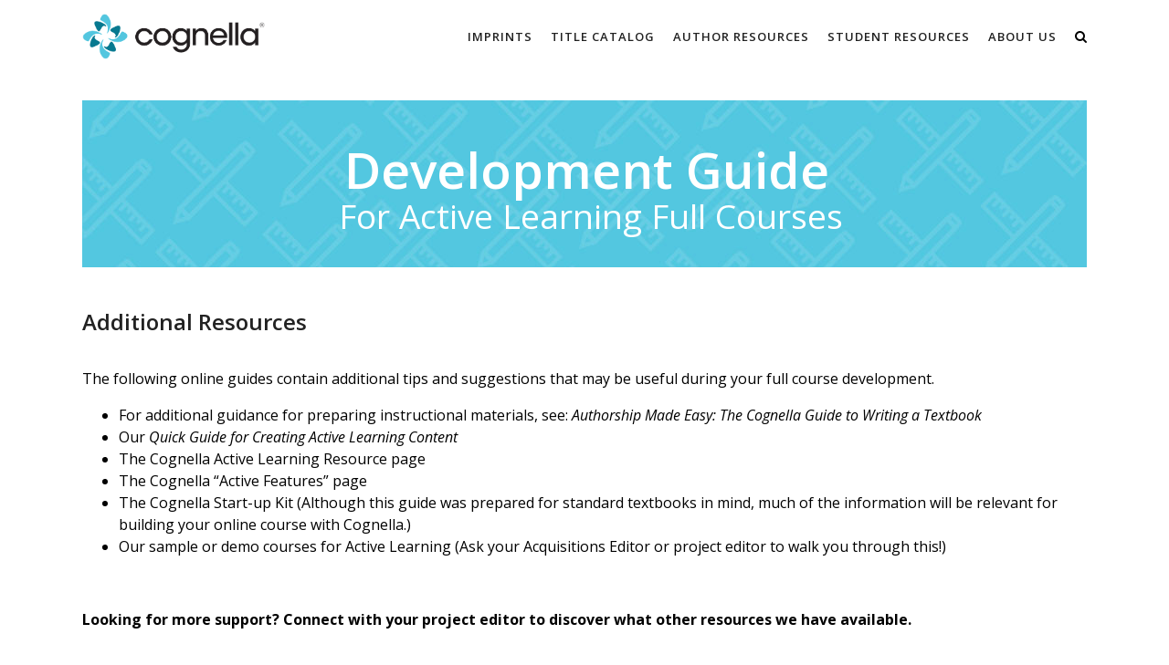

--- FILE ---
content_type: text/html; charset=UTF-8
request_url: https://cognella.com/author-resources/development-guide-for-active-learning-full-courses/page-8/
body_size: 24993
content:
<!DOCTYPE html>

<html lang="en-US" class="css3transitions">
 
<head>

    <meta charset="UTF-8" />

    <!-- Responsive Meta -->
     <meta name="viewport" content="width=device-width, initial-scale=1, user-scalable=yes, maximum-scale=5"> 
    <!-- Pingback URL -->
    <link rel="pingback" href="https://cognella.com/xmlrpc.php" />

    <!-- Le HTML5 shim, for IE6-8 support of HTML5 elements -->


    
<style type="text/css">
  	 p a:not(.btn-bt){color: #03798F !important;}
  	 p a:not(.btn-bt):hover{color: #03798F}
	 aside ul li{border-bottom:1px solid #E7E7E7;}
	 aside .tagcloud a:hover, .nav-growpop .icon-wrap, .woocommerce .widget_price_filter .ui-slider .ui-slider-range, .woocommerce-page .widget_price_filter .ui-slider .ui-slider-range, .woocommerce #content .quantity .minus:hover, .woocommerce #content .quantity .plus:hover, .woocommerce .quantity .minus:hover, .woocommerce .quantity .plus:hover, .woocommerce-page #content .quantity .minus:hover, .woocommerce-page #content .quantity .plus:hover, .woocommerce-page .quantity .minus:hover, .woocommerce-page .quantity .plus:hover, .video_lightbox_button a{background:#03798F;} 
	 .nav-growpop .icon-wrap{border:0px solid #03798F;}

	 .accordion.style_1 .accordion-heading.in_head .accordion-toggle:before, .accordion.style_2 .accordion-heading.in_head .accordion-toggle:before, .accordion.style_3 .accordion-heading.in_head .accordion-toggle:before, .footer_social_icons.circle li:hover{background-color:#03798F;} 
	 nav .menu li > ul.sub-menu li{border-bottom:1px solid #222222;}
	 .codeless_slider .swiper-slide .buttons a.bordered:hover, .header_12 .full_nav_menu nav ul > li:hover, .header_12 .full_nav_menu nav ul > li.current-menu-item, .header_12 .full_nav_menu nav ul > li.current-menu-parent, .header_12 .full_nav_menu nav ul > li:hover{background:#03798F;}
	 .services_steps .icon_wrapper, .accordion.style_1 .accordion-heading.in_head .accordion-toggle:before{border:1px solid #03798F;}
	 .blog-article.timeline-style .timeline .date, aside #s, #respond textarea, #respond input[type="text"], .recent_news.events .blog-item, .sticky,.post-password-form input[type="password"]{border:1px solid #E7E7E7;}
	 .recent_news.events .link, .header_12 .full_nav_menu nav ul > li{border-left:1px solid #E7E7E7;}
	 .header_12 .full_nav_menu nav ul > li:last-child{border-right:1px solid #E7E7E7; padding-right:10px !important;}
	 .timeline-border{background:#E7E7E7;}
	 	 .portfolio-item.basic .link, .skill .prog, .codeless_slider .swiper-slide .buttons.colors-light a.colored, .recent_news.events .blog-item:hover .link{background:#03798F;}
	 .services_medium.style_1:hover .icon_wrapper, .services_medium.style_3:hover .icon_wrapper, .services_medium.style_4:hover .icon_wrapper{background:#03798F !important;}
	 .services_medium.style_3:hover .icon_wrapper{border:2px solid #03798F !important;}
	 .blog-article .media .overlay{background:rgba(3, 121, 143, 0.8);}
	 .list li.titledesc dl dt .circle, .header_12 .after_navigation_widgetized #s{border:1px solid #E7E7E7;}
	 .blockquote{border-left:2px solid #03798F;}
	 	 .header_page h1{line-height:80px;}
	 	 .services_media.style_2 h5{ 
		background:#03798F;
	 }
	 .services_small .content div, .comment .comment_text{line-height: 24px;}
	  	 .services_large:hover .icon_wrapper, .services_steps:hover .icon_wrapper {background: #03798F ;}
	 .section-style.borders, .header_12 .full_nav_menu{border-top:1px solid #E7E7E7; border-bottom:1px solid #E7E7E7}
	 #comments{border-top:1px solid #E7E7E7;}
	 .not_found .search_field input[type="text"]{border:1px solid #E7E7E7;}
	 .background--dark nav .menu > li > a:hover, .background--dark header#header .header_tools .vert_mid > a:hover, .background--dark header#header .header_tools .vert_mid .cart .cart_icon:hover, .tabbable.style_1.tabs-left .nav-tabs li.active a, .contact_information dt i{color:#03798F !important;}
	 .social_icons_sc i:hover, .tabbable.tabs-top.style_1 .nav.nav-tabs li.active a, .vc_tta-tab.vc_active a .vc_tta-title-text {color:#03798F;}
	 	 .header_2 nav .menu>li.current-menu-item, .header_2 nav .menu>li.current-menu-parent, .header_2 nav .menu>li:hover{border-top:3px solid #03798F;}
	 .header_2 nav .codeless_custom_menu_mega_menu{border-top:2px solid #03798F;}
	 .header_2 nav .menu > li > ul.sub-menu{border-top:2px solid #03798F;}

	 .header_3 nav .menu>li.current-menu-item, .header_3 nav .menu>li.current-menu-parent, .header_3 nav .menu>li:hover{border-top:3px solid #03798F;}
	 .header_3 nav .codeless_custom_menu_mega_menu{border-top:2px solid #03798F;}
	 .header_3 nav .menu > li > ul.sub-menu{border-top:2px solid #03798F;} 
	   
	 .header_4 nav .menu li > ul, .header_4 nav .menu>li:hover, .header_4 nav .menu>li.current-menu-item, .header_4 nav .menu>li.current-menu-parent, .header_4 .codeless_custom_menu_mega_menu, .header_4 .codeless_custom_menu_mega_menu{background:rgba(239, 239, 239, 0.90) !important;}
	    
	 .header_4 .codeless_custom_menu_mega_menu ul.sub-menu{
	 	background:transparent !important; 
	 }
	 .header_4 nav .menu>li:hover a, .header_4 nav .menu>li.current-menu-item a, .header_4 nav .menu>li.current-menu-parent a{color:#03798f;}
	 .header_4 nav .menu li > ul.sub-menu li{border-bottom:1px solid rgba(34,34,34,0);}

	 	 
	 .header_8 nav .menu>li.current-menu-item, .header_8 nav .menu>li.current-menu-parent, .header_8 nav .menu>li:hover{border-bottom:3px solid #03798F;}
	 .header_9 nav .menu>li.current-menu-item > a, .header_9 nav .menu>li.current-menu-parent > a , .header_9 nav .menu>li > a:hover{border-bottom:1px solid #03798F;}
	 
	 .header_10 .full_nav_menu .container{border-top:1px solid #E7E7E7;border-bottom:1px solid #E7E7E7;}
	 	 .header_10 .full_nav_menu .container{border-top:1px solid #E7E7E7;border-bottom:1px solid #E7E7E7;}
	 	 .header_11.sticky_header nav.left .menu > li:last-child{padding-right:10px; margin-right:0; }
	 
	 	 .woocommerce ul.products li.product:hover .overlay, .woocommerce-page ul.products li.product:hover .overlay{background:rgba(16,184,199, 0.9 );}
	 .woocommerce #content div.product p.price, .woocommerce #content div.product span.price, .woocommerce div.product p.price, .woocommerce div.product span.price, .woocommerce-page #content div.product p.price, .woocommerce-page #content div.product span.price, .woocommerce-page div.product p.price, .woocommerce-page div.product span.price, .woocommerce .star-rating span, .woocommerce-page .star-rating span, .recent_news.events .link i{color: #03798F;}
	 .header_tools .cart .checkout{
	 	border-top:1px solid #222222;
	 }
	 .header_tools .cart_icon i:before{line-height:20px;}
	  .header_tools .cart .content .cart_item{
	  	border-bottom:1px solid #222222;
	  }
	   .header_tools .cart .content .cart_item .description .price, .header_tools .cart .content .cart_item .description .price .amount, .header_tools .cart .cart_item .remove:after{
	  	color:#222222;
	  }
	  .header_tools .cart .content .cart_item .description .title, .header_tools .cart .checkout .subtotal{
	  	color:#03798f;
	  }
	  .header_tools .cart .content .cart_item .description .title:hover, .header_tools .cart .cart_item .remove:hover:after{color:#03798F;}
	 .tabbable.style_1 .nav-tabs li a{font-weight: 600}
	 .portfolio-item.grayscale .project:after{
  		border-color: transparent transparent #FFFFFF transparent;
	 }

	 #logo img{margin-top:-25px; }
	 .portfolio_single ul.info li .title{
	 	text-transform: uppercase;
	 	font-weight: 700	 }

	 .tabbable.tabs-top.style_1 .nav.nav-tabs li a{
	 	text-transform: uppercase;
	 }
	 .woocommerce #review_form #respond textarea, .woocommerce-page #review_form #respond textarea,.side-nav,.wpcf7-form-control-wrap input, .wpcf7-form-control-wrap textarea, .select2-drop-active, .woocommerce .woocommerce-ordering, .woocommerce-page .woocommerce-ordering, .woocommerce .woocommerce-error, .woocommerce .woocommerce-info, .woocommerce .woocommerce-message, .woocommerce-page .woocommerce-error, .woocommerce-page .woocommerce-info, .woocommerce-page .woocommerce-message, #mc_signup_form .mc_input{
		border:1px solid transparent !important;
	 }

	 .side-nav li{
	 	border-bottom:1px solid transparent;
	 }

	 footer .widget_search input[type="text"]{
	 	background:#222222;
	 	color:#FFFFFF;
	 }

	 .codeless_news_slider .swiper-slide h1, .codeless_news_slider .featured_posts .featured h4{
	 	background:rgba(3, 121, 143, 0.8);
	 }

	 .extra_navigation h5.widget-title{
	 	text-transform:uppercase;
	 	font-weight:700;
	 	font-size:15px;
	 	letter-spacing: :1px;
	 	line-height:20px;
	 }

	 .blog-article.grid-style .content h1, .latest_blog .blog-item .content h4, .recent_news .blog-item h4, .recent_news.events .blog-item dt .date{text-transform: uppercase}

	 .latest_blog .blog-item .content h4{font-weight:700;}
	 
	 .price_table  h1, .price_table .list ul li:before{color:#03798F;}

	 .price_table.highlighted .price, .side-nav li.current_page_item, .p_pagination .pagination .current, .p_pagination .pagination a:hover{background:#03798F;}
	
	 .btn-bt.default:not(.header_button_light), 
	 .header_1.background--light .btn-bt.default.header_button_light,
	 .sticky_header .header_1 .btn-bt.default.header_button_light{
	 				color: #222 ;
				
													background: rgba(255,255,255, 0.00) ;
							
		
													border-color: rgba(68,68,68, 0.20) ;
					
					font-size: 13px ;
		
		
					text-transform: uppercase ;
		
					letter-spacing: 1.5px ;
			 }
	 
	 .btn-bt.default:not(.header_button_light):hover, 
	 .header_1.background--light .btn-bt.default.header_button_light:hover,
	 .sticky_header .header_1 .btn-bt.default.header_button_light:hover{
	 		 		color: #222222 ;
		
	 	 
	 				 						background: rgba(255,255,255, 0.00) ;
			
		
		
													border-color: rgba(68,68,68, 1.00) ;
				
			 }

	 .light .btn-bt.default, .fullscreen-blog-article .content.background--dark .btn-bt, .header_button_light{
		
			 		color: #FFFFFF ;
		
																	background: rgba(255,255,255, 0.00) ;
					
													border-color: rgba(255,255,255, 0.40) ;
					
					font-size: 13px ;
		
		
					text-transform: uppercase ;
		
					letter-spacing: 1.5px ;
		
	 }

	 .light .btn-bt.default:hover, .fullscreen-blog-article .content.background--dark .btn-bt:hover, .header_button_light:hover{
		
			 		color: #FFFFFF ;
		
													background: rgba(255,255,255, 0.00) ;
					
													border-color: rgba(255,255,255, 1.00) ;
					
	 }


	 

	 
	@media (max-width: 979px) {
		 .header_5 .background--dark nav .menu > li > a{
		 	color: #212121 !important;
		 }
	}

	

	/* Layout Inner Container */

		@media (min-width: 981px) and (max-width: 1100px) {
		.container{	width:87% !important ; }
	}
	@media (min-width: 768px){
		.container{			
			max-width: 1100px !important;
		}
		.row .span12{
			width:100%; 
			margin-left:0 !important;
			padding-left:20px;
			box-sizing: border-box;
			-webkit-box-sizing: border-box;
			-moz-box-sizing: border-box;
		}
	}

	
	
	@media (min-width: 1101px) {
		.container{
							width:87%;
				max-width: 1100px !important;
					}

		.row .span12{
			
							width:100%;
				margin-left:0 !important;
				padding-left:20px;
				box-sizing: border-box;
				-webkit-box-sizing: border-box;
				-moz-box-sizing: border-box;
					}
		.testimonial_carousel .item{width:1100px;}
	}

	/* End Layout Inner Container */


	/* Layout Boxed */
	.boxed_layout{
		margin-top:30px !important;
		margin-bottom:30px !important;
				  -webkit-box-shadow:0 5px 19px 2px rgba(0,0,0,0.1);
		  -moz-box-shadow:0 5px 19px 2px rgba(0,0,0,0.1);
		  box-shadow:0 5px 19px 2px rgba(0,0,0,0.1);
			}
		
	
	.boxed_layout{			
		width:87% !important ;
		max-width: 1100px !important;
	}
	

		
	
	/* End Layout Boxed */

	@media (max-width: 480px){
			}

	
	.blog-article.grid-style.shadowbox-style .post-categories{
		color: #000000	}
	
</style> 

<style type="text/css">
/*#header{
margin: 0 auto;
}*/
/*Homepage top nav fix*/
.slider rs-module-wrap {
    top: 80px;
}
.page_header_yes #content {
    padding-top:25px!important;
}
/*Hide breadcrumb*/
.header_page.normal.no_parallax {
    display:none;
}
.breadcrumbss {
    display: none;
}

@media (max-width: 480px) {
    #logo img {
        height: 56%!important;
    }
    #logo {
        margin-left:61px;
        float: left!important;
        left: 21%!important;
    }
}
@media (max-width: 768px) {
    .engagement-text-homepage {
        font-size:16px!important;
        line-height:25px!important;
    }
}

@media (min-width: 1024px) {
    .engagement-text-homepage {
        font-size:24px!important;
        line-height:34px!important;
    }
}
/*#content {*/
/*    padding-top:15px!important;*/
/*}*/

.ccf-form-wrapper input[type="text"] {
    height:37px!important;
    padding:6px 8px!important;
}
.ccf-form-wrapper textarea {
    width:100%!important;
}
.ccf-form-wrapper input[type="submit"] {
    text-align: center;
  cursor: pointer;
  display: inline-block;
  outline: 0;
  position: relative;
  -webkit-transition: all .3s ease;
  -moz-transition: all .3s ease;
  -ms-transition: all .3s ease;
  -o-transition: all .3s ease;
  transition: all .3s ease;
  -webkit-transform: translateZ(0);
  -moz-transform: translateZ(0);
  -ms-transform: translateZ(0);
  -o-transform: translateZ(0);
  transform: translateZ(0);
  border-width:2px;
  border-style:solid;
  float:left;
  padding:10px 38px;
  border-radius:3px;
  -webkit-border-radius:3px;
  -moz-border-radius:3px;
  -webkit-backface-visibility: hidden;
}

.testimonial_carousel .item p {
  text-align: left!important;
}
.testimonial_carousel .item .param {
    text-align:left!important;
    margin: 0 10%;
}
.btn-bt.align-center{
    bottom:17px;
}
@media (max-width: 1171px) and (min-width:768px) {
    .sudents-page-column {
        height:370px!important;
    }
}
@media (min-width:1127px) {
    .btn-bt.default {
        padding:10px 12%!important;
    }
}
@media (min-width:980px) {
    .btn-bt.default {
        padding:10px 10%!important;
    }
}
@media (min-width:768px) {
    .btn-bt.default {
        padding:10px 7%!important;
    }
}
@media (max-width:480px) {
    .btn-bt.default {
        padding:10px 10%!important;
    }
}

@media (min-width:768px) and (max-width:980px) {
    .students-page-custom-heading {
        font-size:17px!important;
    }
}
.why-active-additional-resources a {
    word-wrap:break-word;
}

@media (max-width:1140px) {
    .mobile_small_menu {
        display:block!important;
    }
    #navigation {
        display:none!important;
    }
    #logo{
    left: 50%;
    position: relative;
    -webkit-transform: translateX(-50%);
       -moz-transform: translateX(-50%);
        -ms-transform: translateX(-50%);
         -o-transform: translateX(-50%);
            transform: translateX(-50%);
  }
}
@media (min-width:1141px) {
    #navigation {
        display:block!important;
    }
    .mobile_small_menu {
        display:none!important;
    }
}
#mobile-menu .current-menu-item a {
    color:#55c6de!important;
}
.testimonial_carousel .item .param {
    width:initial!important;
}
.footer-cognella-logo {
    width:165px;
}
@media (min-width:768px) {
    .footer-cognella-logo {
        padding-top:21%;
    }   
}
@media (min-width:800px) {
    .footer-cognella-logo {
        padding-top:21%;
    }   
}
@media (min-width:1024px) {
    .footer-cognella-logo {
        padding-top:14%;
    }   
}
@media (min-width:1280px) {
    .footer-cognella-logo {
        padding-top:6%;
    }   
}

@media (max-width:768px) {
    .vc_column.main-page-features {
        margin-bottom:70px;
    }
    .vc_row.why-active-custom-heading {
        margin-bottom:0!important;
    }
    .why-active-add-resources-1-column {
        margin-bottom:35px!important;
    }
}
.item {
    height:auto!important;
}
.wpb_content_element.testimonial_carousel_element {
    height: auto !important;
}

.ccf-form-wrapper {
    margin:0!important;
}

.odometer-currency-added .odometer .odometer-inside:before {
    content: "$"
}

@media (max-width:360px) {
    .instructors-page-list .list li.simple {
        width:94%!important;
    }
}

.home-testimonials .testimonial_carousel .item p {
    padding:0 17px!important;
}
.home-testimonials .testimonial_carousel .item .param {
    margin:0 17px!important;
}
.contact-an-editor .textbar .btn-bt {
    float:left!important;
}
.testimonial_carousel_element .pagination {
    display:none!important;
}

.image-border-black {
    border: 1px solid #000;
}


#comments {
    display: none;
}

.footer_wrapper {
    position: fixed;
}
   
.single_testimonial dl dd .param {
    float: left;
}

.single_testimonial dl dd .param .position {
    font-size: 14px;
}

.single_testimonial dl dt {
    height: inherit;
}

@media (min-width:769px) {
    #footer .inner .row-fluid.ff .span4:first-child {
        width: 48.93617021276595%!important;
    }
    #footer .inner .row-fluid.ff .span4:not(:first-child) {
        width: 23.404255319148934%!important;
    }
}
@media (max-width:768px) {
    #footer .inner .row-fluid.ff .span4 {
        width: 100%!important;
    }
}

/* Info icon for ninja forms */
.nf-field .nf-help {
    background: none;
    color: #55C6DE;
}

nav .menu li > ul.sub-menu li {
    border-bottom: none;
}

/* Info icon for ninja forms */
.nf-field .nf-help {
    background: none;
    color: #55C6DE;
}
.label-above .nf-field .nf-field-label {
    margin-bottom: 0;    
}
/* Warning/error color */
.nf-form-wrap .nf-error-msg, .nf-form-wrap .ninja-forms-req-symbol {
    color: #f75b5b;
}
.nf-form-wrap .nf-field-container {
    margin-bottom: 20px;
}
.nf-field .nf-field-element select {
    height: 30px;
}
.jBox-container {
    font-size: 85%;
}
/*NF info tooltip*/
@media (max-width:769px) {
    .jBox-container {
        margin: 0 20%;
    }
}
@media (min-width:769px) {
    .jBox-container {
        margin: 0 35%;
    }
}
.nf-form-wrap input[disabled], .nf-form-wrap select[disabled], .nf-form-wrap textarea[disabled], .nf-form-wrap input[readonly], .nf-form-wrap select[readonly], .nf-form-wrap textarea[readonly] {
    background-color: #f8f8f8;
    color: #aaa;
}
input, select, textarea {
    color: #222;
}
.nf-field .title {
    text-transform: uppercase;
    letter-spacing: 1.5px;
}
.nf-field .isbn, .html-container .edition, .html-container .author{
    font-size: 95%;
}
.html-container .title, .html-container .author,
.html-container .isbn, .html-container .edition{
    display: none;
}

.nf-field .add-info {
    letter-spacing: 1.5px;
    font-size: 85%;
    opacity: 0.8;
}
.nf-field .nf-field-element textarea {
    height: 100px;
}

@media only screen and (max-width: 600px) {
    .textbook-info.multi img {
        height: 110px !important;
    }    
}

/* Start MAGE-1236 */
.nf-field>div:not(.nf-error) input:focus:required:invalid,
.nf-field>div:not(.nf-error) textarea:focus:required:invalid,
.nf-field>div:not(.nf-error) select:focus:required:invalid {
    color: #222 !important;
    border-color: #ccc !important;
}
.nf-field select:focus:required:invalid {
    color: #222 !important;
}
input:focus:required:invalid:focus,
textarea:focus:required:invalid:focus,
select:focus:required:invalid:focus,
input:required:invalid,
textarea:required:invalid,
select:required:invalid {
  -webkit-box-shadow: none !important;
  -moz-box-shadow: none !important;
  box-shadow: none !important;
}
/* End MAGE-1236 */</style>
    <script type="text/javascript">
            </script>
    
    <title>Development Guide for Active Learning Full Courses - Page 8 | Cognella</title>
<link data-rocket-preload as="style" href="https://fonts.googleapis.com/css?family=Open%20Sans%3A300%2C400%2C500%2C600%2C700%2C800%2C300italic%2C400italic%2C500italic%2C600italic%2C700italic%2C800italic%7COpen%20Sans%3A600%2C400%7CRoboto%3A400&#038;display=swap" rel="preload">
<link href="https://fonts.googleapis.com/css?family=Open%20Sans%3A300%2C400%2C500%2C600%2C700%2C800%2C300italic%2C400italic%2C500italic%2C600italic%2C700italic%2C800italic%7COpen%20Sans%3A600%2C400%7CRoboto%3A400&#038;display=swap" media="print" onload="this.media=&#039;all&#039;" rel="stylesheet">
<noscript data-wpr-hosted-gf-parameters=""><link rel="stylesheet" href="https://fonts.googleapis.com/css?family=Open%20Sans%3A300%2C400%2C500%2C600%2C700%2C800%2C300italic%2C400italic%2C500italic%2C600italic%2C700italic%2C800italic%7COpen%20Sans%3A600%2C400%7CRoboto%3A400&#038;display=swap"></noscript>
<meta name='robots' content='max-image-preview:large' />
<link rel='dns-prefetch' href='//www.googletagmanager.com' />
<link rel='dns-prefetch' href='//fonts.googleapis.com' />
<link href='https://fonts.gstatic.com' crossorigin rel='preconnect' />
<link rel="alternate" type="application/rss+xml" title="Cognella &raquo; Feed" href="https://cognella.com/feed/" />
<link rel="alternate" type="application/rss+xml" title="Cognella &raquo; Comments Feed" href="https://cognella.com/comments/feed/" />
<link rel="alternate" title="oEmbed (JSON)" type="application/json+oembed" href="https://cognella.com/wp-json/oembed/1.0/embed?url=https%3A%2F%2Fcognella.com%2Fauthor-resources%2Fdevelopment-guide-for-active-learning-full-courses%2Fpage-8%2F" />
<link rel="alternate" title="oEmbed (XML)" type="text/xml+oembed" href="https://cognella.com/wp-json/oembed/1.0/embed?url=https%3A%2F%2Fcognella.com%2Fauthor-resources%2Fdevelopment-guide-for-active-learning-full-courses%2Fpage-8%2F&#038;format=xml" />
<style id='wp-img-auto-sizes-contain-inline-css' type='text/css'>
img:is([sizes=auto i],[sizes^="auto," i]){contain-intrinsic-size:3000px 1500px}
/*# sourceURL=wp-img-auto-sizes-contain-inline-css */
</style>
<style id='wp-emoji-styles-inline-css' type='text/css'>

	img.wp-smiley, img.emoji {
		display: inline !important;
		border: none !important;
		box-shadow: none !important;
		height: 1em !important;
		width: 1em !important;
		margin: 0 0.07em !important;
		vertical-align: -0.1em !important;
		background: none !important;
		padding: 0 !important;
	}
/*# sourceURL=wp-emoji-styles-inline-css */
</style>
<style id='wp-block-library-inline-css' type='text/css'>
:root{--wp-block-synced-color:#7a00df;--wp-block-synced-color--rgb:122,0,223;--wp-bound-block-color:var(--wp-block-synced-color);--wp-editor-canvas-background:#ddd;--wp-admin-theme-color:#007cba;--wp-admin-theme-color--rgb:0,124,186;--wp-admin-theme-color-darker-10:#006ba1;--wp-admin-theme-color-darker-10--rgb:0,107,160.5;--wp-admin-theme-color-darker-20:#005a87;--wp-admin-theme-color-darker-20--rgb:0,90,135;--wp-admin-border-width-focus:2px}@media (min-resolution:192dpi){:root{--wp-admin-border-width-focus:1.5px}}.wp-element-button{cursor:pointer}:root .has-very-light-gray-background-color{background-color:#eee}:root .has-very-dark-gray-background-color{background-color:#313131}:root .has-very-light-gray-color{color:#eee}:root .has-very-dark-gray-color{color:#313131}:root .has-vivid-green-cyan-to-vivid-cyan-blue-gradient-background{background:linear-gradient(135deg,#00d084,#0693e3)}:root .has-purple-crush-gradient-background{background:linear-gradient(135deg,#34e2e4,#4721fb 50%,#ab1dfe)}:root .has-hazy-dawn-gradient-background{background:linear-gradient(135deg,#faaca8,#dad0ec)}:root .has-subdued-olive-gradient-background{background:linear-gradient(135deg,#fafae1,#67a671)}:root .has-atomic-cream-gradient-background{background:linear-gradient(135deg,#fdd79a,#004a59)}:root .has-nightshade-gradient-background{background:linear-gradient(135deg,#330968,#31cdcf)}:root .has-midnight-gradient-background{background:linear-gradient(135deg,#020381,#2874fc)}:root{--wp--preset--font-size--normal:16px;--wp--preset--font-size--huge:42px}.has-regular-font-size{font-size:1em}.has-larger-font-size{font-size:2.625em}.has-normal-font-size{font-size:var(--wp--preset--font-size--normal)}.has-huge-font-size{font-size:var(--wp--preset--font-size--huge)}.has-text-align-center{text-align:center}.has-text-align-left{text-align:left}.has-text-align-right{text-align:right}.has-fit-text{white-space:nowrap!important}#end-resizable-editor-section{display:none}.aligncenter{clear:both}.items-justified-left{justify-content:flex-start}.items-justified-center{justify-content:center}.items-justified-right{justify-content:flex-end}.items-justified-space-between{justify-content:space-between}.screen-reader-text{border:0;clip-path:inset(50%);height:1px;margin:-1px;overflow:hidden;padding:0;position:absolute;width:1px;word-wrap:normal!important}.screen-reader-text:focus{background-color:#ddd;clip-path:none;color:#444;display:block;font-size:1em;height:auto;left:5px;line-height:normal;padding:15px 23px 14px;text-decoration:none;top:5px;width:auto;z-index:100000}html :where(.has-border-color){border-style:solid}html :where([style*=border-top-color]){border-top-style:solid}html :where([style*=border-right-color]){border-right-style:solid}html :where([style*=border-bottom-color]){border-bottom-style:solid}html :where([style*=border-left-color]){border-left-style:solid}html :where([style*=border-width]){border-style:solid}html :where([style*=border-top-width]){border-top-style:solid}html :where([style*=border-right-width]){border-right-style:solid}html :where([style*=border-bottom-width]){border-bottom-style:solid}html :where([style*=border-left-width]){border-left-style:solid}html :where(img[class*=wp-image-]){height:auto;max-width:100%}:where(figure){margin:0 0 1em}html :where(.is-position-sticky){--wp-admin--admin-bar--position-offset:var(--wp-admin--admin-bar--height,0px)}@media screen and (max-width:600px){html :where(.is-position-sticky){--wp-admin--admin-bar--position-offset:0px}}

/*# sourceURL=wp-block-library-inline-css */
</style><style id='global-styles-inline-css' type='text/css'>
:root{--wp--preset--aspect-ratio--square: 1;--wp--preset--aspect-ratio--4-3: 4/3;--wp--preset--aspect-ratio--3-4: 3/4;--wp--preset--aspect-ratio--3-2: 3/2;--wp--preset--aspect-ratio--2-3: 2/3;--wp--preset--aspect-ratio--16-9: 16/9;--wp--preset--aspect-ratio--9-16: 9/16;--wp--preset--color--black: #000000;--wp--preset--color--cyan-bluish-gray: #abb8c3;--wp--preset--color--white: #ffffff;--wp--preset--color--pale-pink: #f78da7;--wp--preset--color--vivid-red: #cf2e2e;--wp--preset--color--luminous-vivid-orange: #ff6900;--wp--preset--color--luminous-vivid-amber: #fcb900;--wp--preset--color--light-green-cyan: #7bdcb5;--wp--preset--color--vivid-green-cyan: #00d084;--wp--preset--color--pale-cyan-blue: #8ed1fc;--wp--preset--color--vivid-cyan-blue: #0693e3;--wp--preset--color--vivid-purple: #9b51e0;--wp--preset--gradient--vivid-cyan-blue-to-vivid-purple: linear-gradient(135deg,rgb(6,147,227) 0%,rgb(155,81,224) 100%);--wp--preset--gradient--light-green-cyan-to-vivid-green-cyan: linear-gradient(135deg,rgb(122,220,180) 0%,rgb(0,208,130) 100%);--wp--preset--gradient--luminous-vivid-amber-to-luminous-vivid-orange: linear-gradient(135deg,rgb(252,185,0) 0%,rgb(255,105,0) 100%);--wp--preset--gradient--luminous-vivid-orange-to-vivid-red: linear-gradient(135deg,rgb(255,105,0) 0%,rgb(207,46,46) 100%);--wp--preset--gradient--very-light-gray-to-cyan-bluish-gray: linear-gradient(135deg,rgb(238,238,238) 0%,rgb(169,184,195) 100%);--wp--preset--gradient--cool-to-warm-spectrum: linear-gradient(135deg,rgb(74,234,220) 0%,rgb(151,120,209) 20%,rgb(207,42,186) 40%,rgb(238,44,130) 60%,rgb(251,105,98) 80%,rgb(254,248,76) 100%);--wp--preset--gradient--blush-light-purple: linear-gradient(135deg,rgb(255,206,236) 0%,rgb(152,150,240) 100%);--wp--preset--gradient--blush-bordeaux: linear-gradient(135deg,rgb(254,205,165) 0%,rgb(254,45,45) 50%,rgb(107,0,62) 100%);--wp--preset--gradient--luminous-dusk: linear-gradient(135deg,rgb(255,203,112) 0%,rgb(199,81,192) 50%,rgb(65,88,208) 100%);--wp--preset--gradient--pale-ocean: linear-gradient(135deg,rgb(255,245,203) 0%,rgb(182,227,212) 50%,rgb(51,167,181) 100%);--wp--preset--gradient--electric-grass: linear-gradient(135deg,rgb(202,248,128) 0%,rgb(113,206,126) 100%);--wp--preset--gradient--midnight: linear-gradient(135deg,rgb(2,3,129) 0%,rgb(40,116,252) 100%);--wp--preset--font-size--small: 13px;--wp--preset--font-size--medium: 20px;--wp--preset--font-size--large: 36px;--wp--preset--font-size--x-large: 42px;--wp--preset--spacing--20: 0.44rem;--wp--preset--spacing--30: 0.67rem;--wp--preset--spacing--40: 1rem;--wp--preset--spacing--50: 1.5rem;--wp--preset--spacing--60: 2.25rem;--wp--preset--spacing--70: 3.38rem;--wp--preset--spacing--80: 5.06rem;--wp--preset--shadow--natural: 6px 6px 9px rgba(0, 0, 0, 0.2);--wp--preset--shadow--deep: 12px 12px 50px rgba(0, 0, 0, 0.4);--wp--preset--shadow--sharp: 6px 6px 0px rgba(0, 0, 0, 0.2);--wp--preset--shadow--outlined: 6px 6px 0px -3px rgb(255, 255, 255), 6px 6px rgb(0, 0, 0);--wp--preset--shadow--crisp: 6px 6px 0px rgb(0, 0, 0);}:where(.is-layout-flex){gap: 0.5em;}:where(.is-layout-grid){gap: 0.5em;}body .is-layout-flex{display: flex;}.is-layout-flex{flex-wrap: wrap;align-items: center;}.is-layout-flex > :is(*, div){margin: 0;}body .is-layout-grid{display: grid;}.is-layout-grid > :is(*, div){margin: 0;}:where(.wp-block-columns.is-layout-flex){gap: 2em;}:where(.wp-block-columns.is-layout-grid){gap: 2em;}:where(.wp-block-post-template.is-layout-flex){gap: 1.25em;}:where(.wp-block-post-template.is-layout-grid){gap: 1.25em;}.has-black-color{color: var(--wp--preset--color--black) !important;}.has-cyan-bluish-gray-color{color: var(--wp--preset--color--cyan-bluish-gray) !important;}.has-white-color{color: var(--wp--preset--color--white) !important;}.has-pale-pink-color{color: var(--wp--preset--color--pale-pink) !important;}.has-vivid-red-color{color: var(--wp--preset--color--vivid-red) !important;}.has-luminous-vivid-orange-color{color: var(--wp--preset--color--luminous-vivid-orange) !important;}.has-luminous-vivid-amber-color{color: var(--wp--preset--color--luminous-vivid-amber) !important;}.has-light-green-cyan-color{color: var(--wp--preset--color--light-green-cyan) !important;}.has-vivid-green-cyan-color{color: var(--wp--preset--color--vivid-green-cyan) !important;}.has-pale-cyan-blue-color{color: var(--wp--preset--color--pale-cyan-blue) !important;}.has-vivid-cyan-blue-color{color: var(--wp--preset--color--vivid-cyan-blue) !important;}.has-vivid-purple-color{color: var(--wp--preset--color--vivid-purple) !important;}.has-black-background-color{background-color: var(--wp--preset--color--black) !important;}.has-cyan-bluish-gray-background-color{background-color: var(--wp--preset--color--cyan-bluish-gray) !important;}.has-white-background-color{background-color: var(--wp--preset--color--white) !important;}.has-pale-pink-background-color{background-color: var(--wp--preset--color--pale-pink) !important;}.has-vivid-red-background-color{background-color: var(--wp--preset--color--vivid-red) !important;}.has-luminous-vivid-orange-background-color{background-color: var(--wp--preset--color--luminous-vivid-orange) !important;}.has-luminous-vivid-amber-background-color{background-color: var(--wp--preset--color--luminous-vivid-amber) !important;}.has-light-green-cyan-background-color{background-color: var(--wp--preset--color--light-green-cyan) !important;}.has-vivid-green-cyan-background-color{background-color: var(--wp--preset--color--vivid-green-cyan) !important;}.has-pale-cyan-blue-background-color{background-color: var(--wp--preset--color--pale-cyan-blue) !important;}.has-vivid-cyan-blue-background-color{background-color: var(--wp--preset--color--vivid-cyan-blue) !important;}.has-vivid-purple-background-color{background-color: var(--wp--preset--color--vivid-purple) !important;}.has-black-border-color{border-color: var(--wp--preset--color--black) !important;}.has-cyan-bluish-gray-border-color{border-color: var(--wp--preset--color--cyan-bluish-gray) !important;}.has-white-border-color{border-color: var(--wp--preset--color--white) !important;}.has-pale-pink-border-color{border-color: var(--wp--preset--color--pale-pink) !important;}.has-vivid-red-border-color{border-color: var(--wp--preset--color--vivid-red) !important;}.has-luminous-vivid-orange-border-color{border-color: var(--wp--preset--color--luminous-vivid-orange) !important;}.has-luminous-vivid-amber-border-color{border-color: var(--wp--preset--color--luminous-vivid-amber) !important;}.has-light-green-cyan-border-color{border-color: var(--wp--preset--color--light-green-cyan) !important;}.has-vivid-green-cyan-border-color{border-color: var(--wp--preset--color--vivid-green-cyan) !important;}.has-pale-cyan-blue-border-color{border-color: var(--wp--preset--color--pale-cyan-blue) !important;}.has-vivid-cyan-blue-border-color{border-color: var(--wp--preset--color--vivid-cyan-blue) !important;}.has-vivid-purple-border-color{border-color: var(--wp--preset--color--vivid-purple) !important;}.has-vivid-cyan-blue-to-vivid-purple-gradient-background{background: var(--wp--preset--gradient--vivid-cyan-blue-to-vivid-purple) !important;}.has-light-green-cyan-to-vivid-green-cyan-gradient-background{background: var(--wp--preset--gradient--light-green-cyan-to-vivid-green-cyan) !important;}.has-luminous-vivid-amber-to-luminous-vivid-orange-gradient-background{background: var(--wp--preset--gradient--luminous-vivid-amber-to-luminous-vivid-orange) !important;}.has-luminous-vivid-orange-to-vivid-red-gradient-background{background: var(--wp--preset--gradient--luminous-vivid-orange-to-vivid-red) !important;}.has-very-light-gray-to-cyan-bluish-gray-gradient-background{background: var(--wp--preset--gradient--very-light-gray-to-cyan-bluish-gray) !important;}.has-cool-to-warm-spectrum-gradient-background{background: var(--wp--preset--gradient--cool-to-warm-spectrum) !important;}.has-blush-light-purple-gradient-background{background: var(--wp--preset--gradient--blush-light-purple) !important;}.has-blush-bordeaux-gradient-background{background: var(--wp--preset--gradient--blush-bordeaux) !important;}.has-luminous-dusk-gradient-background{background: var(--wp--preset--gradient--luminous-dusk) !important;}.has-pale-ocean-gradient-background{background: var(--wp--preset--gradient--pale-ocean) !important;}.has-electric-grass-gradient-background{background: var(--wp--preset--gradient--electric-grass) !important;}.has-midnight-gradient-background{background: var(--wp--preset--gradient--midnight) !important;}.has-small-font-size{font-size: var(--wp--preset--font-size--small) !important;}.has-medium-font-size{font-size: var(--wp--preset--font-size--medium) !important;}.has-large-font-size{font-size: var(--wp--preset--font-size--large) !important;}.has-x-large-font-size{font-size: var(--wp--preset--font-size--x-large) !important;}
/*# sourceURL=global-styles-inline-css */
</style>

<style id='classic-theme-styles-inline-css' type='text/css'>
/*! This file is auto-generated */
.wp-block-button__link{color:#fff;background-color:#32373c;border-radius:9999px;box-shadow:none;text-decoration:none;padding:calc(.667em + 2px) calc(1.333em + 2px);font-size:1.125em}.wp-block-file__button{background:#32373c;color:#fff;text-decoration:none}
/*# sourceURL=/wp-includes/css/classic-themes.min.css */
</style>
<link rel='stylesheet' id='codeless-dashboard-style-css' href='https://cognella.com/wp-content/plugins/codeless-framework/assets/css/dashboard.css?ver=6.9' type='text/css' media='all' />
<link rel='stylesheet' id='specular-style-css' href='https://cognella.com/wp-content/themes/specular/style.css?ver=6.9' type='text/css' media='all' />
<link rel='stylesheet' id='specular-wpbakery-addons-css' href='https://cognella.com/wp-content/plugins/specular-wpbakery-addons/public/css/specular-wpbakery-addons-public.css?ver=1.1.0' type='text/css' media='all' />
<link rel='stylesheet' id='owl-carousel-css' href='https://cognella.com/wp-content/plugins/specular-wpbakery-addons/public/css/owl.carousel.min.css?ver=6.9' type='text/css' media='all' />
<link rel='stylesheet' id='codeless-shortcodes-css' href='https://cognella.com/wp-content/plugins/specular-wpbakery-addons/public/css/shortcodes.css?ver=6.9' type='text/css' media='all' />
<link rel='stylesheet' id='jquery.easy-pie-chart-css' href='https://cognella.com/wp-content/plugins/specular-wpbakery-addons/public/css/jquery.easy-pie-chart.css?ver=6.9' type='text/css' media='all' />
<link rel='stylesheet' id='idangerous.swiper-css' href='https://cognella.com/wp-content/plugins/specular-wpbakery-addons/public/css/swiper.css?ver=6.9' type='text/css' media='all' />
<link rel='stylesheet' id='codeless-animate-css' href='https://cognella.com/wp-content/plugins/specular-wpbakery-addons/public/css/animate.min.css?ver=6.9' type='text/css' media='all' />
<link rel='stylesheet' id='hoverex-css' href='https://cognella.com/wp-content/plugins/specular-wpbakery-addons/public/css/hoverex-all.css?ver=6.9' type='text/css' media='all' />
<link rel='stylesheet' id='odometer-theme-minimal-css' href='https://cognella.com/wp-content/plugins/specular-wpbakery-addons/public/css/odometer-theme-minimal.css?ver=6.9' type='text/css' media='all' />
<link rel='stylesheet' id='bootstrap-css' href='https://cognella.com/wp-content/themes/specular/css/bootstrap.css?ver=6.9' type='text/css' media='all' />
<link rel='stylesheet' id='flexslider-css' href='https://cognella.com/wp-content/themes/specular/css/flexslider.css?ver=6.9' type='text/css' media='all' />
<link rel='stylesheet' id='bootstrap-responsive-css' href='https://cognella.com/wp-content/themes/specular/css/bootstrap-responsive.css?ver=6.9' type='text/css' media='all' />
<link rel='stylesheet' id='jquery-fancybox-css' href='https://cognella.com/wp-content/themes/specular/css/jquery.fancybox.min.css?ver=6.9' type='text/css' media='all' />
<link rel='stylesheet' id='vector-icons-css' href='https://cognella.com/wp-content/themes/specular/css/vector-icons.css?ver=6.9' type='text/css' media='all' />
<link rel='stylesheet' id='fontawesome-css' href='https://cognella.com/wp-content/themes/specular/css/font-awesome.min.css?ver=6.9' type='text/css' media='all' />
<link rel='stylesheet' id='linecon-css' href='https://cognella.com/wp-content/themes/specular/css/linecon.css?ver=6.9' type='text/css' media='all' />
<link rel='stylesheet' id='steadysets-css' href='https://cognella.com/wp-content/themes/specular/css/steadysets.css?ver=6.9' type='text/css' media='all' />
<link rel='stylesheet' id='js_composer_front-css' href='https://cognella.com/wp-content/plugins/js_composer/assets/css/js_composer.min.css?ver=8.7.2' type='text/css' media='all' />
<link rel='stylesheet' id='ninja-forms-spn-addon-css' href='https://cognella.com/wp-content/plugins/smart-phone-addon-for-ninja-forms/dist/public/addon-public.min.css?ver=1.3.1' type='text/css' media='all' />
<noscript></noscript><script type="text/javascript" src="https://cognella.com/wp-includes/js/jquery/jquery.min.js?ver=3.7.1" id="jquery-core-js"></script>
<script type="text/javascript" src="https://cognella.com/wp-includes/js/jquery/jquery-migrate.min.js?ver=3.4.1" id="jquery-migrate-js"></script>
<script type="text/javascript" id="jm_like_post-js-extra">
/* <![CDATA[ */
var ajax_var = {"url":"https://cognella.com/wp-admin/admin-ajax.php","nonce":"f817abb6ae"};
//# sourceURL=jm_like_post-js-extra
/* ]]> */
</script>
<script type="text/javascript" src="https://cognella.com/wp-content/plugins/codeless-framework/assets/js/post-like.js?ver=6.9" id="jm_like_post-js" data-rocket-defer defer></script>
<script type="text/javascript" id="file_uploads_nfpluginsettings-js-extra">
/* <![CDATA[ */
var params = {"clearLogRestUrl":"https://cognella.com/wp-json/nf-file-uploads/debug-log/delete-all","clearLogButtonId":"file_uploads_clear_debug_logger","downloadLogRestUrl":"https://cognella.com/wp-json/nf-file-uploads/debug-log/get-all","downloadLogButtonId":"file_uploads_download_debug_logger"};
//# sourceURL=file_uploads_nfpluginsettings-js-extra
/* ]]> */
</script>
<script type="text/javascript" src="https://cognella.com/wp-content/plugins/ninja-forms-uploads/assets/js/nfpluginsettings.js?ver=3.3.23" id="file_uploads_nfpluginsettings-js" data-rocket-defer defer></script>
<script type="text/javascript" src="//cognella.com/wp-content/plugins/revslider/sr6/assets/js/rbtools.min.js?ver=6.7.40" id="tp-tools-js" data-rocket-defer defer></script>
<script type="text/javascript" src="//cognella.com/wp-content/plugins/revslider/sr6/assets/js/rs6.min.js?ver=6.7.40" id="revmin-js" data-rocket-defer defer></script>
<script type="text/javascript" id="codeless-main-js-extra">
/* <![CDATA[ */
var codeless_global = {"ajaxurl":"https://cognella.com/wp-admin/admin-ajax.php","FRONT_LIB_JS":"https://cognella.com/wp-content/themes/specular/js/","FRONT_LIB_CSS":"https://cognella.com/wp-content/themes/specular/css/","button_style":"default"};
//# sourceURL=codeless-main-js-extra
/* ]]> */
</script>
<script type="text/javascript" src="https://cognella.com/wp-content/themes/specular/js/codeless-main.js?ver=6.9" id="codeless-main-js" data-rocket-defer defer></script>
<script type="text/javascript" src="https://cognella.com/wp-includes/js/imagesloaded.min.js?ver=5.0.0" id="imagesloaded-js" data-rocket-defer defer></script>
<script type="text/javascript" src="https://cognella.com/wp-content/themes/specular/js/jquery.appear.js?ver=6.9" id="jquery.appear-js" data-rocket-defer defer></script>
<script type="text/javascript" id="specular-wpbakery-addons-js-extra">
/* <![CDATA[ */
var specular_wpb_global = {"FRONT_LIB_JS":"https://cognella.com/wp-content/plugins/specular-wpbakery-addons/public/js/"};
//# sourceURL=specular-wpbakery-addons-js-extra
/* ]]> */
</script>
<script type="text/javascript" src="https://cognella.com/wp-content/plugins/specular-wpbakery-addons/public/js/specular-wpbakery-addons-public.js?ver=1.1.0" id="specular-wpbakery-addons-js" data-rocket-defer defer></script>

<!-- Google tag (gtag.js) snippet added by Site Kit -->
<!-- Google Analytics snippet added by Site Kit -->
<script type="text/javascript" src="https://www.googletagmanager.com/gtag/js?id=GT-MBLC4MP" id="google_gtagjs-js" async></script>
<script type="text/javascript" id="google_gtagjs-js-after">
/* <![CDATA[ */
window.dataLayer = window.dataLayer || [];function gtag(){dataLayer.push(arguments);}
gtag("set","linker",{"domains":["cognella.com"]});
gtag("js", new Date());
gtag("set", "developer_id.dZTNiMT", true);
gtag("config", "GT-MBLC4MP");
 window._googlesitekit = window._googlesitekit || {}; window._googlesitekit.throttledEvents = []; window._googlesitekit.gtagEvent = (name, data) => { var key = JSON.stringify( { name, data } ); if ( !! window._googlesitekit.throttledEvents[ key ] ) { return; } window._googlesitekit.throttledEvents[ key ] = true; setTimeout( () => { delete window._googlesitekit.throttledEvents[ key ]; }, 5 ); gtag( "event", name, { ...data, event_source: "site-kit" } ); }; 
//# sourceURL=google_gtagjs-js-after
/* ]]> */
</script>
<script></script><link rel="https://api.w.org/" href="https://cognella.com/wp-json/" /><link rel="alternate" title="JSON" type="application/json" href="https://cognella.com/wp-json/wp/v2/pages/253021" /><link rel="EditURI" type="application/rsd+xml" title="RSD" href="https://cognella.com/xmlrpc.php?rsd" />
<meta name="generator" content="WordPress 6.9" />
<link rel='shortlink' href='https://cognella.com/?p=253021' />
<meta name="generator" content="Redux 4.5.10" /><meta name="generator" content="Site Kit by Google 1.170.0" /><!-- SEO meta tags powered by SmartCrawl https://wpmudev.com/project/smartcrawl-wordpress-seo/ -->
<link rel="canonical" href="https://cognella.com/author-resources/development-guide-for-active-learning-full-courses/page-8/" />
<meta name="description" content="The following online guides contain additional tips and suggestions that may be useful during your full course development. For additional guidance for prep ..." />
<script type="application/ld+json">{"@context":"https:\/\/schema.org","@graph":[{"@type":"Organization","@id":"https:\/\/cognella.com\/#schema-publishing-organization","url":"https:\/\/cognella.com","name":"Cognella"},{"@type":"WebSite","@id":"https:\/\/cognella.com\/#schema-website","url":"https:\/\/cognella.com","name":"Cognella","encoding":"UTF-8","potentialAction":{"@type":"SearchAction","target":"https:\/\/cognella.com\/search\/{search_term_string}\/","query-input":"required name=search_term_string"}},{"@type":"BreadcrumbList","@id":"https:\/\/cognella.com\/author-resources\/development-guide-for-active-learning-full-courses\/page-8?page&pagename=author-resources\/development-guide-for-active-learning-full-courses\/page-8\/#breadcrumb","itemListElement":[{"@type":"ListItem","position":1,"name":"Home","item":"https:\/\/cognella.com"},{"@type":"ListItem","position":2,"name":"Author Resources","item":"https:\/\/cognella.com\/author-resources\/"},{"@type":"ListItem","position":3,"name":"Development Guide for Active Learning Full Courses","item":"https:\/\/cognella.com\/author-resources\/development-guide-for-active-learning-full-courses\/"},{"@type":"ListItem","position":4,"name":"Development Guide for Active Learning Full Courses &#8211; Page 8"}]},{"@type":"Person","@id":"https:\/\/cognella.com\/blog\/author\/tbrown\/#schema-author","name":"Tiffany Mok","url":"https:\/\/cognella.com\/blog\/author\/tbrown\/"}]}</script>
<meta property="og:type" content="article" />
<meta property="og:url" content="https://cognella.com/author-resources/development-guide-for-active-learning-full-courses/page-8/" />
<meta property="og:title" content="Development Guide for Active Learning Full Courses - Page 8 | Cognella" />
<meta property="og:description" content="The following online guides contain additional tips and suggestions that may be useful during your full course development. For additional guidance for prep ..." />
<meta property="article:published_time" content="2023-02-23T13:39:29" />
<meta property="article:author" content="tbrown" />
<meta name="twitter:card" content="summary" />
<meta name="twitter:title" content="Development Guide for Active Learning Full Courses - Page 8 | Cognella" />
<meta name="twitter:description" content="The following online guides contain additional tips and suggestions that may be useful during your full course development. For additional guidance for prep ..." />
<!-- /SEO -->
<meta name="generator" content="Powered by WPBakery Page Builder - drag and drop page builder for WordPress."/>
<meta name="generator" content="Powered by Slider Revolution 6.7.40 - responsive, Mobile-Friendly Slider Plugin for WordPress with comfortable drag and drop interface." />
<script>function setREVStartSize(e){
			//window.requestAnimationFrame(function() {
				window.RSIW = window.RSIW===undefined ? window.innerWidth : window.RSIW;
				window.RSIH = window.RSIH===undefined ? window.innerHeight : window.RSIH;
				try {
					var pw = document.getElementById(e.c).parentNode.offsetWidth,
						newh;
					pw = pw===0 || isNaN(pw) || (e.l=="fullwidth" || e.layout=="fullwidth") ? window.RSIW : pw;
					e.tabw = e.tabw===undefined ? 0 : parseInt(e.tabw);
					e.thumbw = e.thumbw===undefined ? 0 : parseInt(e.thumbw);
					e.tabh = e.tabh===undefined ? 0 : parseInt(e.tabh);
					e.thumbh = e.thumbh===undefined ? 0 : parseInt(e.thumbh);
					e.tabhide = e.tabhide===undefined ? 0 : parseInt(e.tabhide);
					e.thumbhide = e.thumbhide===undefined ? 0 : parseInt(e.thumbhide);
					e.mh = e.mh===undefined || e.mh=="" || e.mh==="auto" ? 0 : parseInt(e.mh,0);
					if(e.layout==="fullscreen" || e.l==="fullscreen")
						newh = Math.max(e.mh,window.RSIH);
					else{
						e.gw = Array.isArray(e.gw) ? e.gw : [e.gw];
						for (var i in e.rl) if (e.gw[i]===undefined || e.gw[i]===0) e.gw[i] = e.gw[i-1];
						e.gh = e.el===undefined || e.el==="" || (Array.isArray(e.el) && e.el.length==0)? e.gh : e.el;
						e.gh = Array.isArray(e.gh) ? e.gh : [e.gh];
						for (var i in e.rl) if (e.gh[i]===undefined || e.gh[i]===0) e.gh[i] = e.gh[i-1];
											
						var nl = new Array(e.rl.length),
							ix = 0,
							sl;
						e.tabw = e.tabhide>=pw ? 0 : e.tabw;
						e.thumbw = e.thumbhide>=pw ? 0 : e.thumbw;
						e.tabh = e.tabhide>=pw ? 0 : e.tabh;
						e.thumbh = e.thumbhide>=pw ? 0 : e.thumbh;
						for (var i in e.rl) nl[i] = e.rl[i]<window.RSIW ? 0 : e.rl[i];
						sl = nl[0];
						for (var i in nl) if (sl>nl[i] && nl[i]>0) { sl = nl[i]; ix=i;}
						var m = pw>(e.gw[ix]+e.tabw+e.thumbw) ? 1 : (pw-(e.tabw+e.thumbw)) / (e.gw[ix]);
						newh =  (e.gh[ix] * m) + (e.tabh + e.thumbh);
					}
					var el = document.getElementById(e.c);
					if (el!==null && el) el.style.height = newh+"px";
					el = document.getElementById(e.c+"_wrapper");
					if (el!==null && el) {
						el.style.height = newh+"px";
						el.style.display = "block";
					}
				} catch(e){
					console.log("Failure at Presize of Slider:" + e)
				}
			//});
		  };</script>
		<style type="text/css" id="wp-custom-css">
			#comments {
    display: none;
}

   
.single_testimonial dl dd .param {
    float: left;
}

.single_testimonial dl dd .param .position {
    font-size: 14px;
}

.single_testimonial dl dt {
    height: inherit;
}

.single_testimonial dl dt img {
		display: none;
}

.testimonial_carousel .item {
	font-style: italic;
}

.vc-hoverbox-front {
    background-repeat: no-repeat;
    background-size: contain!important;
}

.post_style-modern .span12 > .blog-article > .media {
    margin-left: 0%;
    margin-right: 0%;
}

.nf-form-fields-required {
  display: none;
}

h1:empty { display: none !important; }

/* COG-436, COG-438: Home page hero image begin */
.cognella-hero-img {
    width: 100%;
    height: auto;
    display: block;
}

.home .cognella-hero-row {
    margin-top: 0 !important;
    padding-top: 0 !important;
    padding-bottom: 0 !important;
}

/* Remove forced top padding when page header is enabled */
.home.page_header_yes #content {
    padding-top: 0 !important;
}

/* Nuke WPBakery's re-applied inline padding in the HERO only */
.home .cognella-hero-row .wpb_column,
.home .cognella-hero-row .column_container,
.home .cognella-hero-row [style*="padding-bottom"] {
  padding-bottom: 0 !important;
}

/* Keep the next row snug */
.home .cognella-hero-row + .vc_row {
  margin-top: 0 !important;
  padding-top: 0 !important;
}

/* COG-436, COG-438: Home page hero image end*/

/* BEGIN COG-432: Force the legal footer link(s) to 12px everywhere */
a[href*="terms-of-use-privacy-policy-copyright-notice"],
.copyright_text,
.copyright_text a {
    font-size: 12px !important;
}

.footer-legal-link {
    font-size: 12px !important;
}
/* END COG-432 */

/* BEGIN COG-428: hide the skip links we've introduced for accessibility */
.skip-link {
    position: absolute;
    left: -9999px;
    top: 0;
    z-index: 10000;
    background: #000;
    color: #fff;
    padding: 10px 15px;
    text-decoration: none;
    font-weight: 600;
}

.skip-link:focus {
    left: 10px;
    top: 10px;
}
/* END COG-428 */

/* BEGIN COG-427 */
/* 1) Bring back focus outlines for all key interactive elements */
:where(
  a,
  button,
  input,
  select,
  textarea,
  img,
  [role="button"],
  [type="button"],
  [type="submit"],
  [type="reset"]
):focus-visible {
  outline: 3px solid #005fcc !important;
  outline-offset: 3px;
}

/* 2) Main menus & icon links */
#navigation a:focus-visible,
.main-menu a:focus-visible,
.codeless_custom_menu a:focus-visible,
.vc_icon_element-link:focus-visible {
  outline: 3px solid #005fcc !important;
  outline-offset: 3px;
}

/* 3) Fallback for older browsers that don't support :focus-visible */
@supports not selector(:focus-visible) {
  :where(
    a,
    button,
    input,
    select,
    textarea,
    img,
    [role="button"],
    [type="button"],
    [type="submit"],
    [type="reset"],
    #navigation a,
    .main-menu a,
    .codeless_custom_menu a,
    .vc_icon_element-link
  ):focus {
    outline: 3px solid #005fcc !important;
    outline-offset: 3px;
  }
}

/* 4) Restore outline where theme removed it */
a:focus,
button:focus,
input:focus,
select:focus,
textarea:focus,
img:focus {
  outline-style: auto;
}

/* 5) Accordion headers */
.vc_tta-panels .vc_tta-panel-heading .vc_tta-panel-title > a:focus,
.vc_tta-panels .vc_tta-panel-heading .vc_tta-panel-title > a:focus-visible {
  outline: 3px solid #005fcc !important;
  outline-offset: 4px;
}

/* 6) Accordion fallback */
@supports not selector(:focus-visible) {
  .vc_tta-panels .vc_tta-panel-heading .vc_tta-panel-title > a:focus {
    outline: 3px solid #005fcc !important;
    outline-offset: 4px;
  }
}

/* 7) WPBakery button-style links (like Learn More) */
.wpb_content_element.button a.btn-bt:focus,
.wpb_content_element.button a.btn-bt:focus-visible {
  outline: 3px solid #005fcc !important;
  outline-offset: 3px;
}
/* END COG-427 */


/* BEGIN COG-427: scanner-friendly fallback */
/* Simple :focus rules so automated tools see visible focus indication */
a:focus,
button:focus,
input:focus,
select:focus,
textarea:focus,
img:focus,
[role="button"]:focus,
[tabindex]:focus {
  outline: 3px solid #005fcc !important;
  outline-offset: 3px;
}

/* Ensure WPBakery button links are also covered */
.wpb_content_element.button a.btn-bt:focus {
  outline: 3px solid #005fcc !important;
  outline-offset: 3px;
}
/* END COG-427: scanner-friendly fallback */


/* BEGIN COG-427: image links */
/* Make sure the link box wraps the image tightly */
.media_wrapper a,
.wpb_single_image a,
.type_image a {
  display: inline-block !important;
  line-height: 0 !important;
  padding: 0 !important;
  margin: 0 !important;
}

/* Native outline on the anchor around the image */
.media_wrapper a:focus,
.media_wrapper a:focus-visible,
.wpb_single_image a:focus,
.wpb_single_image a:focus-visible,
.type_image a:focus,
.type_image a:focus-visible {
  outline: 3px solid #005fcc !important;
  outline-offset: 0 !important;
}

/* Extra-strong focus styling directly on images themselves
   so scanners that check img nodes see a clear change */
img:focus,
a:focus img,
a:focus-visible img {
  outline: 3px solid #005fcc !important;
  outline-offset: 0 !important;
  box-shadow: 0 0 0 3px #005fcc !important;
}
/* END COG-427: image links */

/* COG-427: Scanner compatibility override */
img:focus {
  outline: 4px solid #005fcc !important;
  outline-offset: 0 !important;
  border: 4px solid #005fcc !important;  /* scanners love border changes */
}

a:focus img {
  outline: 4px solid #005fcc !important;
  outline-offset: 0 !important;
  border: 4px solid #005fcc !important;
}

img:focus-visible {
  outline: 4px solid #005fcc !important;
  outline-offset: 0 !important;
  border: 4px solid #005fcc !important;
}

/* COG-448: Improve contrast for Ninja Forms required asterisk */
.ninja-forms-req-symbol {
    color: #333 !important;
}

/* COG-448: Fix low-contrast "Student Help" link */
a[href="https://help.cognella.com"] {
    color: #333 !important; /* or #000 if you want stronger contrast */
}		</style>
		<style id="cl_redata-dynamic-css" title="dynamic-css" class="redux-options-output">#logo img{height:50px;}header#header .row-fluid .span12,.header_wrapper{height:80px;}.header_1 header#header:not(.transparent), .header_2 header#header, .header_3.header_wrapper header > .container,  .header_4 header#header:not(.transparent),  .header_5 header#header:not(.transparent), .header_6 header#header, .header_6 .full_nav_menu, .header_7.header_wrapper, .header_8.header_wrapper, .header_9 header#header:not(.transparent), .header_10.header_wrapper, .header_10 .full_nav_menu, .header_11.header_wrapper:not(.transparent){background-color:#fff;}.header_wrapper{border-bottom:0px solid ;}nav .menu > li > a, nav .menu > li.hasSubMenu:after,header#header .header_tools .vert_mid > a:not(#trigger-overlay), header#header .header_tools .cart .cart_icon{font-family:"Open Sans";text-align:center;text-transform:uppercase;line-height:20px;letter-spacing:1px;font-weight:600;color:#212121;font-size:13px;}nav .menu > li{padding-right:10px;padding-left:10px;}nav .menu > li{margin-right:0px;margin-left:0px;}nav .menu > li > ul.sub-menu,nav .menu > li > ul.sub-menu ul{width:220px;}nav .menu li > ul,.codeless_custom_menu_mega_menu,.menu-small,.header_tools .cart .content{background-color:#efefef;}nav .menu li > ul.sub-menu li{color:#222222;}nav .menu li > ul.sub-menu li, .menu-small ul li a{text-transform:uppercase;letter-spacing:0.3px;color:#222222;font-size:11px;}nav .codeless_custom_menu_mega_menu ul>li h6, .menu-small ul.menu .codeless_custom_menu_mega_menu h6, .menu-small ul.menu > li > a {text-transform:uppercase;letter-spacing:1px;color:#03798f;font-size:14px;}.top_nav{background-color:#F5F5F5;}.top_nav{border-top:0px solid ;}.top_nav{border-bottom:0px solid ;}.top_nav{font-family:"Open Sans";font-weight:normal;font-style:normal;color:#000000;font-size:11px;}.top_nav, .top_nav .widget{height:40px;}.sticky_header header#header .row-fluid .span12,.sticky_header .header_wrapper{height:60px;}.sticky_header header#header{background-color:#ffffff;}.header_page{height:80px;}.header_page{color:#444444;}.header_page{background-color:#f5f5f5;}.header_page, #slider-fullwidth{border-bottom:0px solid ;}.header_11 nav li > a:hover, .header_11 nav li.current-menu-item > a, .header_11 nav li.current-menu-parent > a ,.header_10 nav li > a:hover, .header_10 nav li.current-menu-item > a, .header_10 nav li.current-menu-parent > a ,.header_9 nav li > a:hover, .header_9 nav li.current-menu-item > a, .header_9 nav li.current-menu-parent > a ,.header_8 nav li > a:hover, .header_8 nav li.current-menu-item > a, .header_8 nav li.current-menu-parent > a ,.header_7 nav li > a:hover, .header_7 nav li.current-menu-item > a, .header_7 nav li.current-menu-parent > a ,.header_6 nav li > a:hover, .header_6 nav li.current-menu-item > a, .header_6 nav li.current-menu-parent > a ,.header_5 nav li > a:hover, .header_5 nav li.current-menu-item > a, .header_5 nav li.current-menu-parent > a ,.header_3 nav li > a:hover, .header_3 nav li.current-menu-item > a, .header_3 nav li.current-menu-parent > a ,.header_2 nav li > a:hover, .header_2 nav li.current-menu-item > a, .header_2 nav li.current-menu-parent > a ,.codeless_slider .swiper-slide .buttons.colors-light a.colored:hover *,.services_steps .icon_wrapper i,.testimonial_carousel .item .param span,.services_large .icon_wrapper i,.animated_counter i,.services_medium.style_1 i,.services_small dt i,.single_staff .social_widget li a:hover i,.single_staff .position,.list li.titledesc dl dt i,.list li.simple i,.page_parents li a:hover,#portfolio-filter ul li.active a,.content_portfolio.fullwidth #portfolio-filter ul li.active a,a:hover,.header_1 nav li.current-menu-item > a,.blog-article h1 a:hover, .blog-article.timeline-style .content .quote i,.header_1 nav li.current-menu-item:after,.header_1 nav li > a:hover,.header_1 nav li:hover:after,header#header .header_tools > a:hover,footer#footer a:hover,aside ul li:hover:after,.highlights{color:#03798F;}body{color:#444444;}h1,h2,h3,h4,h5,h6,.portfolio_single ul.info li .title, .skill_title{color:#222222;}.p_pagination .pagination span, .pagination a,.testimonial_cycle .item p,#portfolio-filter ul li.active, #faq-filter ul li.active, .accordion.style_2 .accordion-heading .accordion-toggle, .services_medium.style_1 .icon_wrapper, .skill{background-color:#F5F5F5;}#content{background-color:transparent;}.header_page.normal h1{text-transform:uppercase;font-size:24px;}.header_page.with_subtitle.normal .titles h1{text-transform:uppercase;font-size:20px;}.header_page.with_subtitle.normal .titles h3{text-transform:none;font-weight:400;font-size:13px;}.header_page.centered h1{text-transform:none;font-size:38px;}.header_page.with_subtitle.centered .titles h1{text-transform:uppercase;letter-spacing:4px;font-size:48px;}.header_page.with_subtitle.centered .titles h3{text-transform:none;font-size:26px;}.blog-article.standard-style .content h1,.blog-article.standard-style .content > h2, .blog-article.alternative-style .content h1, .blog-article.timeline-style .content h1{text-transform:uppercase;line-height:30px;font-weight:700;color:#000000;font-size:20px;}.blog-article.alternate-style .info, .blog-article.timeline-style .info, .blog-article.standard-style .info, .blog-article.grid-style .info, .fullscreen-single .info, .recent_news .blog-item .info, .latest_blog .blog-item .info {line-height:20px;color:#000000;font-size:12px;}.blog-article.alternate-style .info i, .blog-article.timeline-style .info i, .blog-article.standard-style .info i, .blog-article.grid-style .info, .fullscreen-single .info i, .latest_blog .blog-item .info i, .recent_news .blog-item .info i {font-size:15px;}.blog-article.timeline-style .post_box, .blog-article.grid-style .gridbox{background-color:#FFFFFF;}.fullscreen-blog-article .content{background-color:rgba(255,255,255,0);}aside .widget-title, .portfolio_single h4{text-transform:uppercase;line-height:20px;letter-spacing:1px;font-weight:700;color:#444444;font-size:15px;}aside .widget-title{margin-bottom:24px;}aside .widget{margin-bottom:35px;}aside .tagcloud a{background-color:#222222;}aside .tagcloud a{color:#FFFFFF;}.woocommerce #content div.product .product_title, .woocommerce div.product .product_title, .woocommerce-page #content div.product .product_title, .woocommerce-page div.product .product_title, .woocommerce ul.products li.product h6, .woocommerce-page ul.products li.product h6{text-transform:uppercase;letter-spacing:1.5px;font-weight:700;}footer#footer .widget-title{text-transform:uppercase;letter-spacing:1px;font-weight:700;color:#ffffff;font-size:14px;}footer#footer, footer#footer .contact_information dd .title{color:#FFFFFF;}footer#footer a, footer#footer .contact_information dd p{color:#FFFFFF;}footer#footer .inner{background-color:#1C1C1C;}#copyright, footer .widget_recent_comments li, footer .tagcloud a{background-color:#222222;}footer#footer{border-top:0px solid ;}.footer_social_icons.circle li{background-color:#222222;}.footer_social_icons.circle li a i{color:#FFFFFF;}.codeless_slider_wrapper{background-color:#222222;}#portfolio-filter ul li a, #faq-filter ul li a{text-transform:uppercase;letter-spacing:1px;color:#000000;}#portfolio-filter ul li.active a, #portfolio-filter ul li a:hover, #faq-filter ul li.active a, #faq-filter ul li a:hover{color:#222222;}.content_portfolio.fullwidth .filter-row{background-color:#222222;}.content_portfolio.fullwidth #portfolio-filter ul li a{color:rgba(255,255,255,0.8);}.content_portfolio.fullwidth #portfolio-filter ul li a:hover{color:#ffffff;}.portfolio-item.overlayed .tpl2 .bg{background-color:rgba(16,184,199,0.9);}.portfolio-item.overlayed h4{text-transform:uppercase;color:#fff;}.portfolio-item.overlayed h6{text-transform:none;color:#fff;font-size:14px;}.portfolio-item.grayscale .project{background-color:#FFFFFF;}.portfolio-item.grayscale .project h6{color:#000000;}.portfolio-item.basic .bg{background-color:rgba(255,255,255,0.9);}.portfolio-item.basic .link{color:#FFFFFF;}.portfolio-item.basic .show_text h5{text-align:center;text-transform:uppercase;letter-spacing:1px;color:#222;}.portfolio-item.basic .show_text h6{text-align:center;font-weight:400;color:#000000;}.accordion.style_2 .accordion-heading .accordion-toggle, .accordion.style_1 .accordion-heading .accordion-toggle{text-transform:uppercase;letter-spacing:1px;color:#555;font-size:15px;}.accordion.style_1 .accordion-heading.in_head .accordion-toggle, .accordion.style_2 .accordion-heading.in_head .accordion-toggle{color:#222222;}.block_title.column_title .h1{text-align:left;text-transform:uppercase;line-height:24px;letter-spacing:1px;color:#222;}.block_title.column_title h2{text-align:left;text-transform:none;color:#444444;}.block_title.section_title .h1{text-transform:uppercase;line-height:38px;letter-spacing:1.5px;font-weight:700;}.block_title.section_title p{line-height:20px;font-weight:400;color:#555;font-size:14px;}.odometer{line-height:48px;letter-spacing:-1px;color:#444;font-size:48px;}.testimonial_carousel .item p{line-height:24px;font-weight:400;color:#444444;font-size:16px;}.textbar h2{text-transform:none;letter-spacing:0px;color:#222;font-size:24px;}body{font-family:"Open Sans";line-height:24px;font-weight:400;font-style:normal;color:#000000;font-size:16px;}h1,h2,h3,h4,h5,h6,.skill_title{font-family:"Open Sans";font-weight:600;font-style:normal;}h1, .h1{line-height:24px;font-size:20px;}h2{line-height:30px;font-size:24px;}h3{line-height:26px;font-size:18px;}h4{line-height:24px;font-size:16px;}h5{line-height:22px;font-size:15px;}h6{line-height:20px;font-size:14px;}.vc_row.section-style, .vc_row.standard_section{margin-bottom:45px;}#content{padding-top:15px;padding-bottom:45px;}</style><style type="text/css" data-type="vc_shortcodes-default-css">.vc_do_custom_heading{margin-bottom:0.625rem;margin-top:0;}</style><noscript><style> .wpb_animate_when_almost_visible { opacity: 1; }</style></noscript><noscript><style id="rocket-lazyload-nojs-css">.rll-youtube-player, [data-lazy-src]{display:none !important;}</style></noscript>
<link rel='stylesheet' id='rs-plugin-settings-css' href='//cognella.com/wp-content/plugins/revslider/sr6/assets/css/rs6.css?ver=6.7.40' type='text/css' media='all' />
<style id='rs-plugin-settings-inline-css' type='text/css'>
#rs-demo-id {}
/*# sourceURL=rs-plugin-settings-inline-css */
</style>
<meta name="generator" content="WP Rocket 3.20.3" data-wpr-features="wpr_defer_js wpr_lazyload_images wpr_desktop" /></head>

<!-- End of Header -->

<body  class="wp-singular page-template-default page page-id-253021 page-child parent-pageid-252871 wp-theme-specular header_9 sticky_active wpb-js-composer js-comp-ver-8.7.2 vc_responsive">

    <a class="skip-link" href="#navigation">Skip to main menu</a>
    <a class="skip-link" href="#content">Skip to main content</a>
    <a class="skip-link" href="#footer">Skip to footer</a>
    
    <div data-rocket-location-hash="9455a24d71400bd1dc118cb545791fe8" class="search_bar"><div data-rocket-location-hash="6005da2017e5fd3302f88d75d9af55c2" class="container"><form action="https://cognella.com" id="search-form" role="search" aria-label="Site search">
    <div class="input-append">
        <input
            type="text"
            size="16"
            placeholder="Search&hellip;"
            name="s"
            id="s"
            aria-label="Search"
        >
        <button type="submit" class="more">Search</button>
        <a href="#" class="close_" role="button" aria-label="Close search">
            <i class="moon-close" aria-hidden="true"></i>
        </a>
    </div>
</form>
</div></div>



<div data-rocket-location-hash="9c482543cfa9829dc70a5c6275efb91b" class="viewport">

<!-- Used for boxed layout -->

    <!-- Start Top Navigation -->

    <!-- End of Top Navigation -->

        
    
    
     

    <!-- Header BEGIN -->
    <div  class="header_wrapper transparent header_9 background--light ">
        <header data-rocket-location-hash="c6de591330be8822529d1f47109ef12b" id="header" class=" transparent">
                        <div class="container">
                    	   <div class="row-fluid">
                    <div class="span12">
                        

                        
                        <!-- Logo -->
                                                <div id="logo" class="">
                            <a href='https://cognella.com/'><img class='dark' src=https://cognella.com/wp-content/uploads/2014/09/color650px.png alt='' /><img class='light' src=https://cognella.com/wp-content/uploads/2014/09/color150px.png alt='' /></a>  
                        </div>
                        <!-- #logo END -->

                        
                                                <!-- Tools -->
                            <div class="header_tools">
                                <div class="vert_mid">
                                    
                                                                        <a class="right_search open_search_button" href="#" role="button" aria-label="Open search">
                                       <i class="icon-search" aria-hidden="true"></i>
                                    </a>
                                    
                                    
                                      
                                </div>
                            </div>
                        <!-- End Tools-->
                        
                        
                        <!-- Navigation -->

    			         
                        
                        	
                        
                                                <div id="navigation" class="nav_top pull-right  ">
                            <nav>
                            <ul id="menu-cognellamain" class="menu codeless_megemenu"><li id="menu-item-4860" class="menu-item menu-item-type-post_type menu-item-object-page menu-item-has-children" data-bg=""><a href="https://cognella.com/imprints/">Imprints</a>
<div class='codeless_custom_menu_mega_menu codeless_mega3'>

<ul class="sub-menu ">
	<li id="menu-item-4867" class="menu-item menu-item-type-post_type menu-item-object-page menu-item-has-children codelesscustom_menu_columns3 codeless_custom_menu_first_col" data-bg=""><h6>Cognella Academic Publishing</h6>
	<ul class="sub-menu ">
		<li id="menu-item-4885" class="menu-item menu-item-type-post_type menu-item-object-page" data-bg=""><a href="https://cognella.com/imprints/academic-publishing/">Academic Publishing Home</a></li>
		<li id="menu-item-4896" class="menu-item menu-item-type-post_type menu-item-object-page" data-bg=""><a href="https://cognella.com/imprints/academic-publishing/become-an-author/">Become an Author</a></li>
		<li id="menu-item-4897" class="menu-item menu-item-type-post_type menu-item-object-page" data-bg=""><a href="https://cognella.com/imprints/academic-publishing/adopt/">Adopt</a></li>
		<li id="menu-item-4899" class="menu-item menu-item-type-post_type menu-item-object-page" data-bg=""><a href="https://cognella.com/imprints/academic-publishing/acpub-team/">Meet our team</a></li>
	</ul>
</li>
	<li id="menu-item-4866" class="menu-item menu-item-type-post_type menu-item-object-page menu-item-has-children codelesscustom_menu_columns3" data-bg=""><h6>Cognella Custom</h6>
	<ul class="sub-menu ">
		<li id="menu-item-4886" class="menu-item menu-item-type-post_type menu-item-object-page" data-bg=""><a href="https://cognella.com/imprints/custom/">Cognella Custom home</a></li>
		<li id="menu-item-4889" class="menu-item menu-item-type-post_type menu-item-object-page" data-bg=""><a href="https://cognella.com/imprints/custom/course-packs/">Course Packs</a></li>
		<li id="menu-item-4888" class="menu-item menu-item-type-post_type menu-item-object-page" data-bg=""><a href="https://cognella.com/imprints/custom/custom-editions/">Custom Editions</a></li>
		<li id="menu-item-4890" class="menu-item menu-item-type-post_type menu-item-object-page" data-bg=""><a href="https://cognella.com/copyright/">Copyright and Licensing Services</a></li>
		<li id="menu-item-10050" class="menu-item menu-item-type-custom menu-item-object-custom" data-bg=""><a href="https://connect.cognella.com/sign-in">Place an order</a></li>
	</ul>
</li>
	<li id="menu-item-4864" class="menu-item menu-item-type-post_type menu-item-object-page menu-item-has-children codelesscustom_menu_columns3" data-bg=""><h6>Cognella Active Learning</h6>
	<ul class="sub-menu ">
		<li id="menu-item-4884" class="menu-item menu-item-type-post_type menu-item-object-page" data-bg=""><a href="https://cognella.com/imprints/active/">Active Learning home</a></li>
		<li id="menu-item-4869" class="menu-item menu-item-type-post_type menu-item-object-page" data-bg=""><a href="https://cognella.com/imprints/active/why-active/">Why active</a></li>
		<li id="menu-item-4868" class="menu-item menu-item-type-post_type menu-item-object-page" data-bg=""><a href="https://cognella.com/imprints/active/features/">Active Features</a></li>
		<li id="menu-item-4865" class="menu-item menu-item-type-post_type menu-item-object-page" data-bg=""><a href="https://cognella.com/imprints/active/instructors/">Become an Active Instructor</a></li>
	</ul>
</li>
</ul>

</div>
</li>
<li id="menu-item-4832" class="menu-item menu-item-type-custom menu-item-object-custom" data-bg=""><a href="https://titles.cognella.com">Title Catalog</a></li>
<li id="menu-item-4830" class="menu-item menu-item-type-custom menu-item-object-custom menu-item-has-children" data-bg=""><a href="/imprints/academic-publishing/become-an-author/">Author Resources</a>


<ul class="sub-menu non_mega_menu">
	<li id="menu-item-4901" class="menu-item menu-item-type-post_type menu-item-object-page" data-bg=""><a href="https://cognella.com/imprints/academic-publishing/become-an-author/">Become an Author</a></li>
	<li id="menu-item-4903" class="menu-item menu-item-type-post_type menu-item-object-page" data-bg=""><a href="https://cognella.com/imprints/custom/">Create Custom Materials</a></li>
	<li id="menu-item-4902" class="menu-item menu-item-type-post_type menu-item-object-page" data-bg=""><a href="https://cognella.com/imprints/active/instructors/">Become an Active Instructor</a></li>
	<li id="menu-item-4831" class="menu-item menu-item-type-custom menu-item-object-custom" data-bg=""><a href="https://titles.cognella.com">Title Catalog</a></li>
	<li id="menu-item-4837" class="menu-item menu-item-type-custom menu-item-object-custom" data-bg=""><a href="https://library.cognella.com">Digital Library</a></li>
	<li id="menu-item-4898" class="menu-item menu-item-type-post_type menu-item-object-page" data-bg=""><a href="https://cognella.com/publisher-partners/">Publisher Partners</a></li>
	<li id="menu-item-4887" class="menu-item menu-item-type-post_type menu-item-object-page" data-bg=""><a href="https://cognella.com/copyright/">Copyright and Licensing Services</a></li>
	<li id="menu-item-4836" class="menu-item menu-item-type-custom menu-item-object-custom" data-bg=""><a href="/contact/?who_are_you=Instructor/Author">Contact</a></li>
</ul>
</li>
<li id="menu-item-4859" class="menu-item menu-item-type-post_type menu-item-object-page menu-item-has-children" data-bg=""><a href="https://cognella.com/students/">Student Resources</a>


<ul class="sub-menu non_mega_menu">
	<li id="menu-item-4874" class="menu-item menu-item-type-post_type menu-item-object-page" data-bg=""><a href="https://cognella.com/students/">Student home</a></li>
	<li id="menu-item-6509" class="menu-item menu-item-type-custom menu-item-object-custom" data-bg=""><a href="https://store.cognella.com/">Purchase</a></li>
	<li id="menu-item-6855" class="menu-item menu-item-type-custom menu-item-object-custom" data-bg=""><a href="https://store.cognella.com/codes/redeem">Redeem a Code</a></li>
	<li id="menu-item-335671" class="menu-item menu-item-type-custom menu-item-object-custom" data-bg=""><a href="https://help.cognella.com/en-US/articles/digital-materials-212186">Access Digital Materials</a></li>
	<li id="menu-item-335672" class="menu-item menu-item-type-custom menu-item-object-custom" data-bg=""><a href="https://help.cognella.com/en-US/tracking-578034">Tracking</a></li>
	<li id="menu-item-8407" class="menu-item menu-item-type-post_type menu-item-object-page" data-bg=""><a href="https://cognella.com/company-hosted-awards/student-scholarship-program/">Student Scholarship Program</a></li>
	<li id="menu-item-335673" class="menu-item menu-item-type-custom menu-item-object-custom" data-bg=""><a href="https://help.cognella.com/">Student Help</a></li>
	<li id="menu-item-4835" class="menu-item menu-item-type-custom menu-item-object-custom" data-bg=""><a href="/contact/?who_are_you=Student">Contact</a></li>
</ul>
</li>
<li id="menu-item-4863" class="menu-item menu-item-type-post_type menu-item-object-page menu-item-has-children" data-bg=""><a href="https://cognella.com/about-us/">About Us</a>


<ul class="sub-menu non_mega_menu">
	<li id="menu-item-4892" class="menu-item menu-item-type-post_type menu-item-object-page" data-bg=""><a href="https://cognella.com/about-us/">Who We Are</a></li>
	<li id="menu-item-4872" class="menu-item menu-item-type-post_type menu-item-object-page" data-bg=""><a href="https://cognella.com/history/">History</a></li>
	<li id="menu-item-4870" class="menu-item menu-item-type-post_type menu-item-object-page" data-bg=""><a href="https://cognella.com/company-culture/">Company Culture</a></li>
	<li id="menu-item-4873" class="menu-item menu-item-type-post_type menu-item-object-page" data-bg=""><a href="https://cognella.com/management-team/">Management Team</a></li>
	<li id="menu-item-47955" class="menu-item menu-item-type-post_type menu-item-object-page" data-bg=""><a href="https://cognella.com/award-winning-titles/">Award-winning Titles</a></li>
	<li id="menu-item-4876" class="menu-item menu-item-type-post_type menu-item-object-page" data-bg=""><a href="https://cognella.com/testimonials/">Testimonials</a></li>
	<li id="menu-item-6392" class="menu-item menu-item-type-post_type menu-item-object-page" data-bg=""><a href="https://cognella.com/partnerships/">Partnerships</a></li>
	<li id="menu-item-6486" class="menu-item menu-item-type-post_type menu-item-object-page" data-bg=""><a href="https://cognella.com/company-hosted-awards/">Company-Hosted Awards</a></li>
	<li id="menu-item-4871" class="menu-item menu-item-type-post_type menu-item-object-page" data-bg=""><a href="https://cognella.com/careers/">Careers</a></li>
	<li id="menu-item-4861" class="menu-item menu-item-type-post_type menu-item-object-page" data-bg=""><a href="https://cognella.com/news-events/">News &#038; Events</a></li>
	<li id="menu-item-4862" class="menu-item menu-item-type-post_type menu-item-object-page" data-bg=""><a href="https://cognella.com/contact/">Contact</a></li>
</ul>
</li>
</ul> 
                            </nav>
                        </div>
                         

                        <!-- #navigation -->

                         <!-- End custom menu here -->
                            		    	         <a href="#" class="mobile_small_menu open"></a>
                                                
                                                


                    </div>
                </div>
                                
                        </div>  
                                    
                        <!-- Responsive Menu -->
                <div class="row-fluid">
                    <div class="menu-small">
	
	<ul id="mobile-menu" class="menu codeless_megemenu"><li id="responsive-menu-item-4860" class="menu-item menu-item-type-post_type menu-item-object-page menu-item-has-children" data-bg=""><a href="https://cognella.com/imprints/">Imprints</a>
<div class='codeless_custom_menu_mega_menu codeless_mega3'>

<ul class="sub-menu ">
	<li id="responsive-menu-item-4867" class="menu-item menu-item-type-post_type menu-item-object-page menu-item-has-children codelesscustom_menu_columns3 codeless_custom_menu_first_col" data-bg=""><h6>Cognella Academic Publishing</h6>
	<ul class="sub-menu ">
		<li id="responsive-menu-item-4885" class="menu-item menu-item-type-post_type menu-item-object-page" data-bg=""><a href="https://cognella.com/imprints/academic-publishing/">Academic Publishing Home</a></li>
		<li id="responsive-menu-item-4896" class="menu-item menu-item-type-post_type menu-item-object-page" data-bg=""><a href="https://cognella.com/imprints/academic-publishing/become-an-author/">Become an Author</a></li>
		<li id="responsive-menu-item-4897" class="menu-item menu-item-type-post_type menu-item-object-page" data-bg=""><a href="https://cognella.com/imprints/academic-publishing/adopt/">Adopt</a></li>
		<li id="responsive-menu-item-4899" class="menu-item menu-item-type-post_type menu-item-object-page" data-bg=""><a href="https://cognella.com/imprints/academic-publishing/acpub-team/">Meet our team</a></li>
	</ul>
</li>
	<li id="responsive-menu-item-4866" class="menu-item menu-item-type-post_type menu-item-object-page menu-item-has-children codelesscustom_menu_columns3" data-bg=""><h6>Cognella Custom</h6>
	<ul class="sub-menu ">
		<li id="responsive-menu-item-4886" class="menu-item menu-item-type-post_type menu-item-object-page" data-bg=""><a href="https://cognella.com/imprints/custom/">Cognella Custom home</a></li>
		<li id="responsive-menu-item-4889" class="menu-item menu-item-type-post_type menu-item-object-page" data-bg=""><a href="https://cognella.com/imprints/custom/course-packs/">Course Packs</a></li>
		<li id="responsive-menu-item-4888" class="menu-item menu-item-type-post_type menu-item-object-page" data-bg=""><a href="https://cognella.com/imprints/custom/custom-editions/">Custom Editions</a></li>
		<li id="responsive-menu-item-4890" class="menu-item menu-item-type-post_type menu-item-object-page" data-bg=""><a href="https://cognella.com/copyright/">Copyright and Licensing Services</a></li>
		<li id="responsive-menu-item-10050" class="menu-item menu-item-type-custom menu-item-object-custom" data-bg=""><a href="https://connect.cognella.com/sign-in">Place an order</a></li>
	</ul>
</li>
	<li id="responsive-menu-item-4864" class="menu-item menu-item-type-post_type menu-item-object-page menu-item-has-children codelesscustom_menu_columns3" data-bg=""><h6>Cognella Active Learning</h6>
	<ul class="sub-menu ">
		<li id="responsive-menu-item-4884" class="menu-item menu-item-type-post_type menu-item-object-page" data-bg=""><a href="https://cognella.com/imprints/active/">Active Learning home</a></li>
		<li id="responsive-menu-item-4869" class="menu-item menu-item-type-post_type menu-item-object-page" data-bg=""><a href="https://cognella.com/imprints/active/why-active/">Why active</a></li>
		<li id="responsive-menu-item-4868" class="menu-item menu-item-type-post_type menu-item-object-page" data-bg=""><a href="https://cognella.com/imprints/active/features/">Active Features</a></li>
		<li id="responsive-menu-item-4865" class="menu-item menu-item-type-post_type menu-item-object-page" data-bg=""><a href="https://cognella.com/imprints/active/instructors/">Become an Active Instructor</a></li>
	</ul>
</li>
</ul>

</div>
</li>
<li id="responsive-menu-item-4832" class="menu-item menu-item-type-custom menu-item-object-custom" data-bg=""><a href="https://titles.cognella.com">Title Catalog</a></li>
<li id="responsive-menu-item-4830" class="menu-item menu-item-type-custom menu-item-object-custom menu-item-has-children" data-bg=""><a href="/imprints/academic-publishing/become-an-author/">Author Resources</a>


<ul class="sub-menu non_mega_menu">
	<li id="responsive-menu-item-4901" class="menu-item menu-item-type-post_type menu-item-object-page" data-bg=""><a href="https://cognella.com/imprints/academic-publishing/become-an-author/">Become an Author</a></li>
	<li id="responsive-menu-item-4903" class="menu-item menu-item-type-post_type menu-item-object-page" data-bg=""><a href="https://cognella.com/imprints/custom/">Create Custom Materials</a></li>
	<li id="responsive-menu-item-4902" class="menu-item menu-item-type-post_type menu-item-object-page" data-bg=""><a href="https://cognella.com/imprints/active/instructors/">Become an Active Instructor</a></li>
	<li id="responsive-menu-item-4831" class="menu-item menu-item-type-custom menu-item-object-custom" data-bg=""><a href="https://titles.cognella.com">Title Catalog</a></li>
	<li id="responsive-menu-item-4837" class="menu-item menu-item-type-custom menu-item-object-custom" data-bg=""><a href="https://library.cognella.com">Digital Library</a></li>
	<li id="responsive-menu-item-4898" class="menu-item menu-item-type-post_type menu-item-object-page" data-bg=""><a href="https://cognella.com/publisher-partners/">Publisher Partners</a></li>
	<li id="responsive-menu-item-4887" class="menu-item menu-item-type-post_type menu-item-object-page" data-bg=""><a href="https://cognella.com/copyright/">Copyright and Licensing Services</a></li>
	<li id="responsive-menu-item-4836" class="menu-item menu-item-type-custom menu-item-object-custom" data-bg=""><a href="/contact/?who_are_you=Instructor/Author">Contact</a></li>
</ul>
</li>
<li id="responsive-menu-item-4859" class="menu-item menu-item-type-post_type menu-item-object-page menu-item-has-children" data-bg=""><a href="https://cognella.com/students/">Student Resources</a>


<ul class="sub-menu non_mega_menu">
	<li id="responsive-menu-item-4874" class="menu-item menu-item-type-post_type menu-item-object-page" data-bg=""><a href="https://cognella.com/students/">Student home</a></li>
	<li id="responsive-menu-item-6509" class="menu-item menu-item-type-custom menu-item-object-custom" data-bg=""><a href="https://store.cognella.com/">Purchase</a></li>
	<li id="responsive-menu-item-6855" class="menu-item menu-item-type-custom menu-item-object-custom" data-bg=""><a href="https://store.cognella.com/codes/redeem">Redeem a Code</a></li>
	<li id="responsive-menu-item-335671" class="menu-item menu-item-type-custom menu-item-object-custom" data-bg=""><a href="https://help.cognella.com/en-US/articles/digital-materials-212186">Access Digital Materials</a></li>
	<li id="responsive-menu-item-335672" class="menu-item menu-item-type-custom menu-item-object-custom" data-bg=""><a href="https://help.cognella.com/en-US/tracking-578034">Tracking</a></li>
	<li id="responsive-menu-item-8407" class="menu-item menu-item-type-post_type menu-item-object-page" data-bg=""><a href="https://cognella.com/company-hosted-awards/student-scholarship-program/">Student Scholarship Program</a></li>
	<li id="responsive-menu-item-335673" class="menu-item menu-item-type-custom menu-item-object-custom" data-bg=""><a href="https://help.cognella.com/">Student Help</a></li>
	<li id="responsive-menu-item-4835" class="menu-item menu-item-type-custom menu-item-object-custom" data-bg=""><a href="/contact/?who_are_you=Student">Contact</a></li>
</ul>
</li>
<li id="responsive-menu-item-4863" class="menu-item menu-item-type-post_type menu-item-object-page menu-item-has-children" data-bg=""><a href="https://cognella.com/about-us/">About Us</a>


<ul class="sub-menu non_mega_menu">
	<li id="responsive-menu-item-4892" class="menu-item menu-item-type-post_type menu-item-object-page" data-bg=""><a href="https://cognella.com/about-us/">Who We Are</a></li>
	<li id="responsive-menu-item-4872" class="menu-item menu-item-type-post_type menu-item-object-page" data-bg=""><a href="https://cognella.com/history/">History</a></li>
	<li id="responsive-menu-item-4870" class="menu-item menu-item-type-post_type menu-item-object-page" data-bg=""><a href="https://cognella.com/company-culture/">Company Culture</a></li>
	<li id="responsive-menu-item-4873" class="menu-item menu-item-type-post_type menu-item-object-page" data-bg=""><a href="https://cognella.com/management-team/">Management Team</a></li>
	<li id="responsive-menu-item-47955" class="menu-item menu-item-type-post_type menu-item-object-page" data-bg=""><a href="https://cognella.com/award-winning-titles/">Award-winning Titles</a></li>
	<li id="responsive-menu-item-4876" class="menu-item menu-item-type-post_type menu-item-object-page" data-bg=""><a href="https://cognella.com/testimonials/">Testimonials</a></li>
	<li id="responsive-menu-item-6392" class="menu-item menu-item-type-post_type menu-item-object-page" data-bg=""><a href="https://cognella.com/partnerships/">Partnerships</a></li>
	<li id="responsive-menu-item-6486" class="menu-item menu-item-type-post_type menu-item-object-page" data-bg=""><a href="https://cognella.com/company-hosted-awards/">Company-Hosted Awards</a></li>
	<li id="responsive-menu-item-4871" class="menu-item menu-item-type-post_type menu-item-object-page" data-bg=""><a href="https://cognella.com/careers/">Careers</a></li>
	<li id="responsive-menu-item-4861" class="menu-item menu-item-type-post_type menu-item-object-page" data-bg=""><a href="https://cognella.com/news-events/">News &#038; Events</a></li>
	<li id="responsive-menu-item-4862" class="menu-item menu-item-type-post_type menu-item-object-page" data-bg=""><a href="https://cognella.com/contact/">Contact</a></li>
</ul>
</li>
</ul>	
</div>  
                </div>
            <!-- End Responsive Menu -->
                                </header>

    </div>
    
     

    
        <main data-rocket-location-hash="28641725a6df60ee079c7c1e2e8e585b" id="content" class="top_wrapper" role="main">
        
                   
<!-- .header -->

    
<section data-rocket-location-hash="b985554e60ee8ac634184694b1b8394b" id="content" class="composer_content " style="background-color:#ffffff;">
        
            <div class="wpb-content-wrapper"><div id="fws_6972cb262cdb5" class="vc_row wpb_row vc_row-fluid  animate_onoffset row-dynamic-el standard_section     " style="" ><div  style="position: absolute;top: 0;"></div><div class="container  dark"><div class="section_clear">
	<div class="vc_col-sm-12 wpb_column column_container " style="" data-animation="none" data-delay="">
			<div class="wpb_wrapper">
				
			<!-- START Development Guide for Active Learning Full Courses REVOLUTION SLIDER 6.7.40 --><p class="rs-p-wp-fix"></p>
			<rs-module-wrap id="rev_slider_124_1_wrapper" data-source="gallery" style="visibility:hidden;background:transparent;padding:0;margin:0px auto;margin-top:0;margin-bottom:0;">
				<rs-module id="rev_slider_124_1" style="" data-version="6.7.40">
					<rs-slides style="overflow: hidden; position: absolute;">
						<rs-slide style="position: absolute;" data-key="rs-162" data-title="Slide" data-anim="adpr:false;ms:0;" data-in="o:1;" data-out="a:false;">
							<img decoding="async" src="//cognella.com/wp-content/plugins/revslider/sr6/assets/assets/dummy.png" alt="" title="Development Guide for Active Learning Full Courses &#8211; Page 8" class="rev-slidebg tp-rs-img rs-lazyload" data-lazyload="//cognella.com/wp-content/uploads/2019/02/QuickGuides_BG_v1_1R.jpg" data-no-retina>
<!--
							--><rs-layer
								id="slider-124-slide-162-layer-1" 
								data-type="text"
								data-rsp_ch="on"
								data-xy="x:c;xo:3px,-152px,9px,2px;y:m,t,t,t;yo:-16px,54px,61px,45px;"
								data-text="s:60,60,60,42;l:22,22,22,50;fw:600;a:inherit;"
								data-dim="w:auto,333px,auto,auto;h:auto,23px,auto,61px;"
								data-frame_999="o:0;st:w;sR:8700;"
								style="z-index:8;font-family:'Open Sans';"
							>Development Guide 
							</rs-layer><!--

							--><rs-layer
								id="slider-124-slide-162-layer-4" 
								data-type="text"
								data-rsp_ch="on"
								data-xy="x:c;xo:8px,19px,8px,3px;yo:128px,113px,110px,114px;"
								data-text="w:nowrap,normal,normal,normal;s:40,40,35,35;l:22,22,50,40;a:inherit,inherit,center,center;"
								data-dim="w:auto,773px,782px,417px;h:auto,44px,56px,91px;"
								data-frame_999="o:0;st:w;sR:8700;"
								style="z-index:9;font-family:'Open Sans';"
							>For Active Learning Full Courses 
							</rs-layer><!--
-->					</rs-slide>
					</rs-slides>
				</rs-module>
				<script>
					setREVStartSize({c: 'rev_slider_124_1',rl:[1240,1024,778,480],el:[200,224,250,300],gw:[1200,1024,778,480],gh:[200,225,250,300],type:'hero',justify:'',layout:'fullwidth',mh:"0"});if (window.RS_MODULES!==undefined && window.RS_MODULES.modules!==undefined && window.RS_MODULES.modules["revslider1241"]!==undefined) {window.RS_MODULES.modules["revslider1241"].once = false;window.revapi124 = undefined;if (window.RS_MODULES.checkMinimal!==undefined) window.RS_MODULES.checkMinimal()}
				</script>
			</rs-module-wrap>
			<!-- END REVOLUTION SLIDER -->

			</div> 
	</div> 
</div></div></div><div id="fws_6972cb262f94d" class="vc_row wpb_row vc_row-fluid  animate_onoffset row-dynamic-el standard_section     " style="" ><div  style="position: absolute;top: 0;"></div><div class="container  dark"><div class="section_clear">
	<div class="vc_col-sm-12 wpb_column column_container " style="" data-animation="none" data-delay="">
			<div class="wpb_wrapper">
				<div class="vc_custom_heading wpb_content_element" ><h2 style="text-align: left" >Additional Resources</h2></div>
	<div class="wpb_text_column wpb_content_element ">
		<div class="wpb_wrapper" >
			<p>The following online guides contain additional tips and suggestions that may be useful during your full course development.</p>
<ul>
<li>For additional guidance for preparing instructional materials, see: <a href="https://cognella.com/author-resources/authorship-made-easy/" target="_blank" rel="noopener"><em>Authorship Made Easy: The Cognella Guide to Writing a Textbook</em></a></li>
<li>Our <a href="https://cognella.com/author-resources/quick-guide-creating-active-learning-content/page-4/" target="_blank" rel="noopener"><em>Quick Guide for Creating Active Learning Content</em></a></li>
<li>The <a href="https://cognella.com/imprints/active/instructors/" target="_blank" rel="noopener">Cognella Active Learning Resource</a> page</li>
<li>The <a href="https://cognella.com/imprints/active/features" target="_blank" rel="noopener">Cognella “Active Features”</a> page</li>
<li>The <a href="https://cognella.com/author-resources/cognella-startup-kit/" target="_blank" rel="noopener">Cognella Start-up Kit</a> (Although this guide was prepared for standard textbooks in mind, much of the information will be relevant for building your online course with Cognella.)</li>
<li>Our sample or demo courses for Active Learning (Ask your Acquisitions Editor or project editor to walk you through this!)</li>
</ul>
<p>&nbsp;</p>
<p><strong>Looking for more support? Connect with your project editor to discover what other resources we have available.</strong></p>

		</div> 
	</div> 
			</div> 
	</div> 
</div></div></div><div id="fws_6972cb262fc30" class="vc_row wpb_row vc_row-fluid  animate_onoffset row-dynamic-el standard_section     " style="" ><div  style="position: absolute;top: 0;"></div><div class="container  dark"><div class="section_clear"><div class="wpb_content_element button "><a  class="btn-bt align-left default" href="/author-resources/development-guide-for-active-learning-full-courses/page-7/"><span>Back</span><i class="moon-arrow-left-16"></i></a></div></div></div></div>
</div>            
                    
</section>




    <a href="#" class="scrollup">Scroll</a> 

 
</main>

<!-- Footer -->
<div data-rocket-location-hash="0bcf4fe1010a5b73648b5ba38793a072" class="footer_wrapper">
    
    
    <footer data-rocket-location-hash="1c85ddf91fade948e5782a852dfbd4d1" id="footer" class="" role="contentinfo" aria-label="Site footer">
                                <div class="inner">
                <div class="container">
                    <div class="row-fluid ff">
                        <!-- widget -->
                                                    <div class="span4">
                            
                                <div id="custom_html-3" class="widget_text widget widget_custom_html"><div class="textwidget custom-html-widget"><img src="data:image/svg+xml,%3Csvg%20xmlns='http://www.w3.org/2000/svg'%20viewBox='0%200%200%200'%3E%3C/svg%3E" alt="Cognella Logo" style="padding-bottom:10px;" data-lazy-src="https://titles.cognella.com/pub/media/wysiwyg/Cognella/logos/white300px.png"><noscript><img src="https://titles.cognella.com/pub/media/wysiwyg/Cognella/logos/white300px.png" alt="Cognella Logo" style="padding-bottom:10px;"></noscript>
<p style="font-size:14px;color:#FFFFFF;">Cognella® is redefining academic publishing by creating teacher-driven, student-centric higher education course materials in print and digital formats under three imprints: Cognella® Academic Publishing, Cognella® Custom, and Cognella® Active Learning.

</p></div></div><div id="social_widget-3" class="widget social_widget"><ul class="footer_social_icons circle"><li class="facebook"><a href="https://www.facebook.com/Cognella"><i class="icon-facebook"></i></a></li><li class="twitter"><a href="https://twitter.com/Cognella"><i class="icon-twitter"></i></a></li></ul></div>                                
                            </div>
                                                    <div class="span4">
                            
                                <div id="custom_html-4" class="widget_text widget widget_custom_html"><div class="textwidget custom-html-widget"><h3 style="color:#FFFFFF;">
			Resources
</h3>
<br>
<ul>
			<li style="padding:0px 0px 2px 20px;font-size:14px;"><a href="/about-us/" style="color:#FFFFFF;width:auto;">About Us</a>
			</li>
			<li style="padding:0px 0px 2px 20px;font-size:14px;"><a href="/careers/" style="color:#FFFFFF;width:auto;">Careers</a>
			</li>
			<li style="padding:0px 0px 2px 20px;font-size:14px;"><a href="https://library.cognella.com" style="color:#FFFFFF;width:auto;">Digital Library</a>
			</li>
			<li style="padding:0px 0px 0px 20px;font-size:14px;"><a href="https://titles.cognella.com" style="color:#FFFFFF;width:auto;">Title Catalog</a>
			</li>
</ul></div></div>                                
                            </div>
                                                    <div class="span4">
                            
                                <div id="block-2" class="widget widget_block"><h3 style="color:#FFFFFF;">
    Company Info
</h3>
<br>
<ul>
    <li style="inline-block;position: relative;padding-left: 25px;vertical-align: middle;">
        <i style="color:#FFFFFF;position: absolute;left: 0;top: 50%;margin-top: -11px;font-size:17px;" class="icon-phone"></i>
        <span style="color:#FFFFFF;font-size:14px;">858-800-2675 or 858-552-1120</span>
    </li>
    <li style="inline-block;position: relative;padding-left: 25px;vertical-align: middle;">
        <i style="color:#FFFFFF;position: absolute;left: 0;top: 50%;margin-top: -17px;font-size:18px;" class="icon-home"></i><span style="color:#FFFFFF;font-size:14px;">320 South Cedros Ave #400<br/>Solana Beach, CA 92075</span>
    </li>
    <li style="inline-block;position: relative;padding-left: 25px;vertical-align: middle;">
        <i style="color:#FFFFFF;position: absolute;left: 0;top: 50%;margin-top: -3px;font-size:15px;" class="icon-envelope"></i><a style="color:#FFFFFF;font-size:14px;" href="/contact/">Contact Us</a>
    </li>
</ul></div>                                
                            </div>
                                            </div>
                </div>
            </div>
                    
        
                <div id="copyright">
            <div class="container">
                <div class="row-fluid">
                    <div class="span12 desc"><div class="copyright_text"><span style="font-size: 12px;">Copyright © 2026<span data-mce-type="bookmark" style="display: inline-block; width: 0px; overflow: hidden; line-height: 0;" class="mce_SELRES_start">﻿</span> Cognella, Inc. All rights reserved. &nbsp; </span><a class="footer-legal-link" href="/terms-of-use-privacy-policy-copyright-notice/" style="font-size: 12px;">Terms of Use | Privacy Policy | Copyright Notice</a></div>
                        <div class="pull-right">
                                                    </div>
                    </div>
                </div>
            </div>
        </div><!-- #copyright -->
            </footer>
</div>
<!-- #footer -->

</div>

		<script>
			window.RS_MODULES = window.RS_MODULES || {};
			window.RS_MODULES.modules = window.RS_MODULES.modules || {};
			window.RS_MODULES.waiting = window.RS_MODULES.waiting || [];
			window.RS_MODULES.defered = false;
			window.RS_MODULES.moduleWaiting = window.RS_MODULES.moduleWaiting || {};
			window.RS_MODULES.type = 'compiled';
		</script>
		<script type="speculationrules">
{"prefetch":[{"source":"document","where":{"and":[{"href_matches":"/*"},{"not":{"href_matches":["/wp-*.php","/wp-admin/*","/wp-content/uploads/*","/wp-content/*","/wp-content/plugins/*","/wp-content/themes/specular/*","/*\\?(.+)"]}},{"not":{"selector_matches":"a[rel~=\"nofollow\"]"}},{"not":{"selector_matches":".no-prefetch, .no-prefetch a"}}]},"eagerness":"conservative"}]}
</script>
<script type="text/html" id="wpb-modifications"> window.wpbCustomElement = 1; </script><script>document.addEventListener('DOMContentLoaded', function () {
  const badLinks = document.querySelectorAll('a[href="#"], a[href=""]');

  badLinks.forEach(a => {
    const span = document.createElement('span');
    // copy classes, styling, inner content
    span.className = a.className;
    span.style.cssText = a.style.cssText;
    span.innerHTML = a.innerHTML;

    // swap in place
    a.replaceWith(span);
  });
});</script><script>document.addEventListener('DOMContentLoaded', function () {
    // Add aria-label to links opening in a new tab
    document.querySelectorAll('a[target="_blank"]:not([aria-label])').forEach(function (link) {
        let text = link.textContent.trim();

        // Fallback for icon-only links (no text inside)
        if (!text) {
            // Try the title attribute, otherwise generic
            text = link.getAttribute('title') || 'Link';
        }

        link.setAttribute('aria-label', text + ' (opens in a new tab)');
    });
});</script><script>document.addEventListener('DOMContentLoaded', function () {
  var tiles = document.querySelectorAll('.services_steps.wpb_content_element');

  tiles.forEach(function (el) {
    // Mark them as non-interactive structure
    if (!el.hasAttribute('role')) {
      el.setAttribute('role', 'presentation'); // or 'none'
    }

    // Just in case, remove accidental keyboard focus
    if (el.hasAttribute('tabindex')) {
      el.removeAttribute('tabindex');
    }
  });
});</script><script>(function () {
    function fixMenuAccessibility() {
        // Select all top-level menu items that have dropdowns
        var items = document.querySelectorAll('#navigation .menu-item-has-children > a');

        items.forEach(function (link) {
            // Add required ARIA attributes
            link.setAttribute('aria-haspopup', 'true');

            // If not already set, initialize
            if (!link.hasAttribute('aria-expanded')) {
                link.setAttribute('aria-expanded', 'false');
            }

            // Detect hover open/close (desktop)
            link.parentNode.addEventListener('mouseenter', function () {
                link.setAttribute('aria-expanded', 'true');
            });

            link.parentNode.addEventListener('mouseleave', function () {
                link.setAttribute('aria-expanded', 'false');
            });

            // Detect click toggle (mobile hamburger menu)
            link.addEventListener('click', function (e) {
                var expanded = link.getAttribute('aria-expanded') === 'true';
                link.setAttribute('aria-expanded', expanded ? 'false' : 'true');
            });
        });
    }

    document.addEventListener('DOMContentLoaded', fixMenuAccessibility);
    window.addEventListener('load', fixMenuAccessibility);
})();</script><script>document.addEventListener('DOMContentLoaded', function () {
    const selectors = [
        // Existing homepage links
        'a[href="https://titles.cognella.com/"]',
        'a[href="/blog/2025/09/15/2025-gdusa-awards/"]',

        // New imprints block links
        'a[href="/imprints/academic-publishing/"]',
        'a[href="/imprints/active/"]',
        'a[href="/imprints/professional-learning/"]',
        'a[href="/imprints/custom/"]',
        'a[href="/imprints/cognella-press/"]',
		
        // Professional Learning link
        'a[href="https://courses.cognella.com/"]',

        // Imprints AcPub team links
        'a[href="https://titles.cognella.com/todd-armstrong"]',
        'a[href="https://titles.cognella.com/seidy-cruz"]',
        'a[href="https://titles.cognella.com/kassie-graves"]',
        'a[href="https://titles.cognella.com/carolyn-henderson-meier"]',
        'a[href="https://titles.cognella.com/amanda-martin"]',
        'a[href="https://titles.cognella.com/john-remington"]',
        'a[href="https://titles.cognella.com/angela-schultz"]',

        // Student scholarship page links
        'a[href="/company-hosted-awards/student-scholarship-program/navigating-ideological-differences/"]',
        'a[href="/company-hosted-awards/student-scholarship-program/sustainability-on-campus-and-beyond/"]',
        'a[href="/company-hosted-awards/student-scholarship-program/the-future-of-work/"]',
        'a[href="/company-hosted-awards/student-scholarship-program/previous-winners/"]',

        // Student Help link
        'a[href="https://help.cognella.com"]'
    ];

    selectors.forEach(selector => {
        document.querySelectorAll(selector).forEach(link => {
            link.removeAttribute('target');
        });
    });
});</script><script>document.addEventListener("DOMContentLoaded", function () {
  // Normalize a URL to compare consistently.
  function normalize(href) {
    try {
      const u = new URL(href, window.location.origin);
      let path = u.pathname || "/";
      if (!path.endsWith("/")) path += "/";
      return { origin: u.origin, host: u.host.toLowerCase(), path: path.toLowerCase() };
    } catch (_) { return { origin: "", host: "", path: "" }; }
  }

  // Map of targets → aria-labels.
  // Keys can be host (for external) or path (for on-site).
  const labelsByHost = {
    "store.cognella.com": "Cognella Store"
  };
  const labelsByPath = {
    "/publish/": "Publish with Cognella",
    "/imprints/academic-publishing/adopt/": "Academic Publishing – Adopt a Textbook",
    "/imprints/custom/": "Custom Publishing with Cognella",
	"/imprints/active/why-active/": "Why Cognella Active?",
    "/imprints/active/features/": "Cognella Active Features",
    "/imprints/active/instructors/": "Cognella Active for Instructors"
  };

  // Helper to label a link if it’s empty/icon-only.
  function labelLink(a) {
    if (!a || a.hasAttribute("aria-label")) return;

    const text = (a.textContent || "").trim();
    if (text.length > 0) return; // already has visible text

    const { host, path } = normalize(a.getAttribute("href") || "");
    let label = "";

    if (host && labelsByHost[host]) label = labelsByHost[host];
    if (!label && labelsByPath[path]) label = labelsByPath[path];

    if (label) {
      a.setAttribute("aria-label", label);
      // If opening a new tab, add safe rel
      if (a.getAttribute("target") === "_blank" && !a.getAttribute("rel")) {
        a.setAttribute("rel", "noopener noreferrer");
      }
    }
  }

  // Target the icon-only links you showed + catch any other empty anchors.
  const candidates = document.querySelectorAll('a.vc_icon_element-link, a[href]');
  candidates.forEach(labelLink);
});</script><script>document.addEventListener("DOMContentLoaded", function () {
    document.querySelectorAll('i.icon-facebook').forEach(el => {
        const link = el.closest('a');
        if (link) {
            link.setAttribute('aria-label', 'Cognella on Facebook');
            link.setAttribute('aria-hidden', 'false');
        }
        el.setAttribute('aria-hidden', 'true');
    });

    document.querySelectorAll('i.icon-twitter').forEach(el => {
        const link = el.closest('a');
        if (link) {
            link.setAttribute('aria-label', 'Cognella on X (Twitter)');
            link.setAttribute('aria-hidden', 'false');
        }
        el.setAttribute('aria-hidden', 'true');
    });
});</script><script>document.addEventListener('click', function(e) {
    const el = e.target.closest('a[role="button"][href="#"]');
    if (el) {
        e.preventDefault();
    }
});

document.addEventListener('keydown', function(e) {
    const el = e.target.closest('a[role="button"]');
    if (!el) return;

    if (e.key === ' ' || e.key === 'Enter') {
        e.preventDefault();
        el.click();
    }
});</script>

<script>
		if(typeof revslider_showDoubleJqueryError === "undefined") {function revslider_showDoubleJqueryError(sliderID) {console.log("You have some jquery.js library include that comes after the Slider Revolution files js inclusion.");console.log("To fix this, you can:");console.log("1. Set 'Module General Options' -> 'Advanced' -> 'jQuery & OutPut Filters' -> 'Put JS to Body' to on");console.log("2. Find the double jQuery.js inclusion and remove it");return "Double Included jQuery Library";}}
</script>
<script type="text/javascript" src="https://cognella.com/wp-content/themes/specular/js/bootstrap.min.js?ver=6.9" id="bootstrap.min-js" data-rocket-defer defer></script>
<script type="text/javascript" src="https://cognella.com/wp-content/themes/specular/js/jquery.easing.1.1.js?ver=6.9" id="jquery-easing-1-1-js" data-rocket-defer defer></script>
<script type="text/javascript" src="https://cognella.com/wp-content/themes/specular/js/jquery.easing.1.3.js?ver=6.9" id="jquery-easing-1-3-js" data-rocket-defer defer></script>
<script type="text/javascript" src="https://cognella.com/wp-content/themes/specular/js/modernizr.custom.66803.js?ver=6.9" id="modernizr-js" data-rocket-defer defer></script>
<script type="text/javascript" src="https://cognella.com/wp-content/themes/specular/js/classie.js?ver=6.9" id="classie-js" data-rocket-defer defer></script>
<script type="text/javascript" src="https://cognella.com/wp-content/themes/specular/js/waypoints.min.js?ver=6.9" id="waypoints.min-js" data-rocket-defer defer></script>
<script type="text/javascript" src="https://cognella.com/wp-content/themes/specular/js/background-check.min.js?ver=6.9" id="background-check.min-js" data-rocket-defer defer></script>
<script type="text/javascript" src="https://cognella.com/wp-content/plugins/smart-phone-addon-for-ninja-forms/dist/public/spn-front-vendors.min.js?ver=1.3.1" id="ninja-forms-spn-addon-vendors-js" data-rocket-defer defer></script>
<script type="text/javascript" src="https://cognella.com/wp-includes/js/underscore.min.js?ver=1.13.7" id="underscore-js" data-rocket-defer defer></script>
<script type="text/javascript" src="https://cognella.com/wp-includes/js/backbone.min.js?ver=1.6.0" id="backbone-js" data-rocket-defer defer></script>
<script type="text/javascript" src="https://cognella.com/wp-content/plugins/google-site-kit/dist/assets/js/googlesitekit-events-provider-ninja-forms-1bcc43dc33ac5df43991.js" id="googlesitekit-events-provider-ninja-forms-js" defer></script>
<script type="text/javascript" src="https://cognella.com/wp-content/plugins/js_composer/assets/js/dist/js_composer_front.min.js?ver=8.7.2" id="wpb_composer_front_js-js" data-rocket-defer defer></script>
<script></script><script id="rs-initialisation-scripts">
		var	tpj = jQuery;

		var	revapi124;

		if(window.RS_MODULES === undefined) window.RS_MODULES = {};
		if(RS_MODULES.modules === undefined) RS_MODULES.modules = {};
		RS_MODULES.modules["revslider1241"] = {once: RS_MODULES.modules["revslider1241"]!==undefined ? RS_MODULES.modules["revslider1241"].once : undefined, init:function() {
			window.revapi124 = window.revapi124===undefined || window.revapi124===null || window.revapi124.length===0  ? document.getElementById("rev_slider_124_1") : window.revapi124;
			if(window.revapi124 === null || window.revapi124 === undefined || window.revapi124.length==0) { window.revapi124initTry = window.revapi124initTry ===undefined ? 0 : window.revapi124initTry+1; if (window.revapi124initTry<20) requestAnimationFrame(function() {RS_MODULES.modules["revslider1241"].init()}); return;}
			window.revapi124 = jQuery(window.revapi124);
			if(window.revapi124.revolution==undefined){ revslider_showDoubleJqueryError("rev_slider_124_1"); return;}
			revapi124.revolutionInit({
					revapi:"revapi124",
					sliderType:"hero",
					DPR:"dpr",
					visibilityLevels:"1240,1024,778,480",
					gridwidth:"1200,1024,778,480",
					gridheight:"200,225,250,300",
					lazyType:"smart",
					spinner:"spinner0",
					perspective:600,
					perspectiveType:"local",
					editorheight:"200,224,250,300",
					responsiveLevels:"1240,1024,778,480",
					progressBar:{disableProgressBar:true},
					navigation: {
						onHoverStop:false
					},
					viewPort: {
						global:true,
						globalDist:"-200px",
						enable:false,
						visible_area:"20%"
					},
					fallbacks: {
						allowHTML5AutoPlayOnAndroid:true
					},
			});
			
		}} // End of RevInitScript

		if (window.RS_MODULES.checkMinimal!==undefined) { window.RS_MODULES.checkMinimal();};
	</script>
<script>window.lazyLoadOptions=[{elements_selector:"img[data-lazy-src],.rocket-lazyload",data_src:"lazy-src",data_srcset:"lazy-srcset",data_sizes:"lazy-sizes",class_loading:"lazyloading",class_loaded:"lazyloaded",threshold:300,callback_loaded:function(element){if(element.tagName==="IFRAME"&&element.dataset.rocketLazyload=="fitvidscompatible"){if(element.classList.contains("lazyloaded")){if(typeof window.jQuery!="undefined"){if(jQuery.fn.fitVids){jQuery(element).parent().fitVids()}}}}}},{elements_selector:".rocket-lazyload",data_src:"lazy-src",data_srcset:"lazy-srcset",data_sizes:"lazy-sizes",class_loading:"lazyloading",class_loaded:"lazyloaded",threshold:300,}];window.addEventListener('LazyLoad::Initialized',function(e){var lazyLoadInstance=e.detail.instance;if(window.MutationObserver){var observer=new MutationObserver(function(mutations){var image_count=0;var iframe_count=0;var rocketlazy_count=0;mutations.forEach(function(mutation){for(var i=0;i<mutation.addedNodes.length;i++){if(typeof mutation.addedNodes[i].getElementsByTagName!=='function'){continue}
if(typeof mutation.addedNodes[i].getElementsByClassName!=='function'){continue}
images=mutation.addedNodes[i].getElementsByTagName('img');is_image=mutation.addedNodes[i].tagName=="IMG";iframes=mutation.addedNodes[i].getElementsByTagName('iframe');is_iframe=mutation.addedNodes[i].tagName=="IFRAME";rocket_lazy=mutation.addedNodes[i].getElementsByClassName('rocket-lazyload');image_count+=images.length;iframe_count+=iframes.length;rocketlazy_count+=rocket_lazy.length;if(is_image){image_count+=1}
if(is_iframe){iframe_count+=1}}});if(image_count>0||iframe_count>0||rocketlazy_count>0){lazyLoadInstance.update()}});var b=document.getElementsByTagName("body")[0];var config={childList:!0,subtree:!0};observer.observe(b,config)}},!1)</script><script data-no-minify="1" async src="https://cognella.com/wp-content/plugins/wp-rocket/assets/js/lazyload/17.8.3/lazyload.min.js"></script>
<script>var rocket_beacon_data = {"ajax_url":"https:\/\/cognella.com\/wp-admin\/admin-ajax.php","nonce":"b49cd46b1a","url":"https:\/\/cognella.com\/author-resources\/development-guide-for-active-learning-full-courses\/page-8","is_mobile":false,"width_threshold":1600,"height_threshold":700,"delay":500,"debug":null,"status":{"atf":true,"lrc":true,"preconnect_external_domain":true},"elements":"img, video, picture, p, main, div, li, svg, section, header, span","lrc_threshold":1800,"preconnect_external_domain_elements":["link","script","iframe"],"preconnect_external_domain_exclusions":["static.cloudflareinsights.com","rel=\"profile\"","rel=\"preconnect\"","rel=\"dns-prefetch\"","rel=\"icon\""]}</script><script data-name="wpr-wpr-beacon" src='https://cognella.com/wp-content/plugins/wp-rocket/assets/js/wpr-beacon.min.js' async></script></body>
</html>

<!-- This website is like a Rocket, isn't it? Performance optimized by WP Rocket. Learn more: https://wp-rocket.me - Debug: cached@1769130790 -->